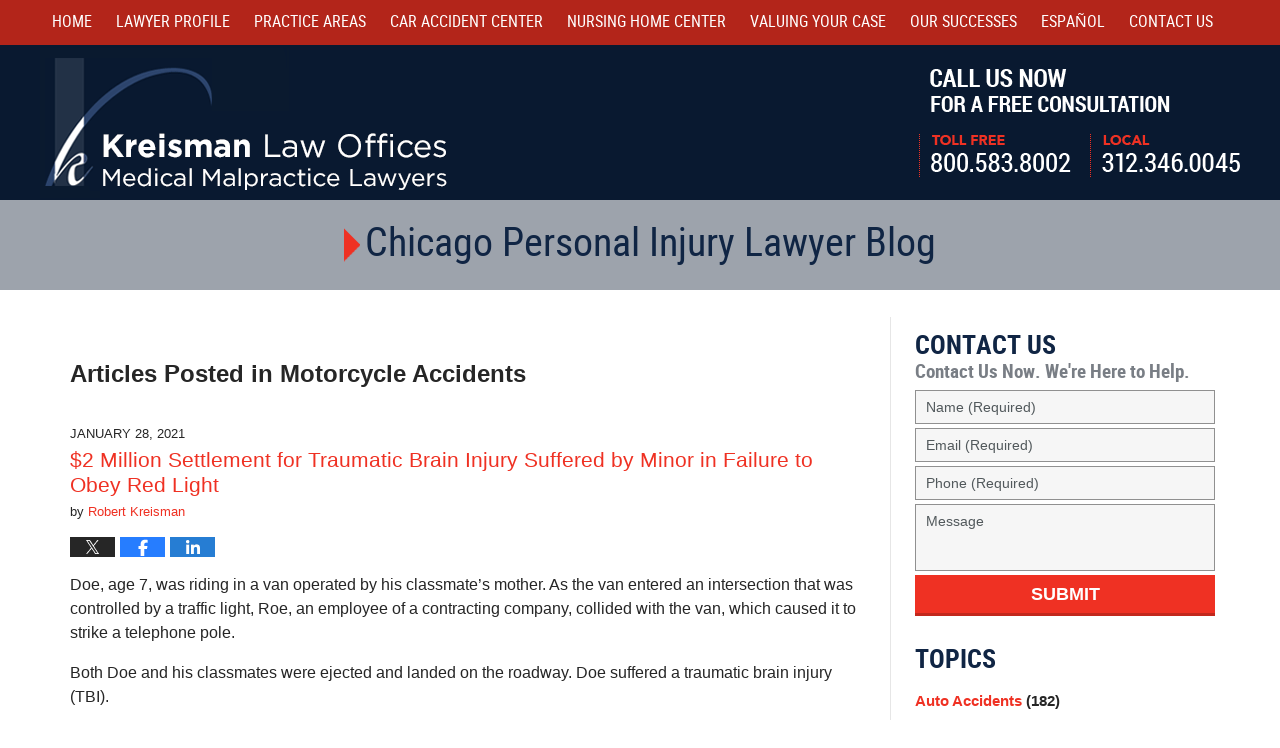

--- FILE ---
content_type: text/html; charset=UTF-8
request_url: https://www.chicago-personal-injury-lawyer-blawg.com/category/motorcycle-accidents/
body_size: 19678
content:
<!DOCTYPE html>
<html class="no-js displaymode-full" itemscope itemtype="http://schema.org/Blog" lang="en-US">
	<head prefix="og: http://ogp.me/ns#" >
		<meta http-equiv="Content-Type" content="text/html; charset=utf-8" />
		<title>Motorcycle Accidents Category Archives &#8212; Chicago Personal Injury Lawyer Blawg Published by Chicago, Illinois Accident Attorney — Robert Kreisman</title>
		<meta name="viewport" content="width=device-width, initial-scale=1.0" />

		<link rel="stylesheet" type="text/css" media="all" href="/jresources/v/20210120042708/css/main.css" />


		<script type="text/javascript">
			document.documentElement.className = document.documentElement.className.replace(/\bno-js\b/,"js");
		</script>

		<meta name="referrer" content="origin" />
		<meta name="referrer" content="unsafe-url" />

		<meta name='robots' content='index, follow, max-image-preview:large, max-snippet:-1, max-video-preview:-1' />
	<style>img:is([sizes="auto" i], [sizes^="auto," i]) { contain-intrinsic-size: 3000px 1500px }</style>
	
	<!-- This site is optimized with the Yoast SEO plugin v25.7 - https://yoast.com/wordpress/plugins/seo/ -->
	<meta name="description" content="Chicago Personal Injury Lawyer Blawg &#8212; Motorcycle Accidents Category &#8212; Chicago Personal Injury Lawyer Blawg" />
	<link rel="canonical" href="https://www.chicago-personal-injury-lawyer-blawg.com/category/motorcycle-accidents/" />
	<link rel="next" href="https://www.chicago-personal-injury-lawyer-blawg.com/category/motorcycle-accidents/page/2/" />
	<!-- / Yoast SEO plugin. -->


<link rel='dns-prefetch' href='//stats.wp.com' />
<link rel='dns-prefetch' href='//v0.wordpress.com' />
<link rel="alternate" type="application/rss+xml" title="Chicago Personal Injury Lawyer Blawg &raquo; Feed" href="https://www.chicago-personal-injury-lawyer-blawg.com/feed/" />
<link rel="alternate" type="application/rss+xml" title="Chicago Personal Injury Lawyer Blawg &raquo; Comments Feed" href="https://www.chicago-personal-injury-lawyer-blawg.com/comments/feed/" />
<link rel="alternate" type="application/rss+xml" title="Chicago Personal Injury Lawyer Blawg &raquo; Motorcycle Accidents Category Feed" href="https://www.chicago-personal-injury-lawyer-blawg.com/category/motorcycle-accidents/feed/" />
<script type="text/javascript">
/* <![CDATA[ */
window._wpemojiSettings = {"baseUrl":"https:\/\/s.w.org\/images\/core\/emoji\/16.0.1\/72x72\/","ext":".png","svgUrl":"https:\/\/s.w.org\/images\/core\/emoji\/16.0.1\/svg\/","svgExt":".svg","source":{"concatemoji":"https:\/\/www.chicago-personal-injury-lawyer-blawg.com\/wp-includes\/js\/wp-emoji-release.min.js?ver=7f08c3448240c80842b50f945023b5cf"}};
/*! This file is auto-generated */
!function(s,n){var o,i,e;function c(e){try{var t={supportTests:e,timestamp:(new Date).valueOf()};sessionStorage.setItem(o,JSON.stringify(t))}catch(e){}}function p(e,t,n){e.clearRect(0,0,e.canvas.width,e.canvas.height),e.fillText(t,0,0);var t=new Uint32Array(e.getImageData(0,0,e.canvas.width,e.canvas.height).data),a=(e.clearRect(0,0,e.canvas.width,e.canvas.height),e.fillText(n,0,0),new Uint32Array(e.getImageData(0,0,e.canvas.width,e.canvas.height).data));return t.every(function(e,t){return e===a[t]})}function u(e,t){e.clearRect(0,0,e.canvas.width,e.canvas.height),e.fillText(t,0,0);for(var n=e.getImageData(16,16,1,1),a=0;a<n.data.length;a++)if(0!==n.data[a])return!1;return!0}function f(e,t,n,a){switch(t){case"flag":return n(e,"\ud83c\udff3\ufe0f\u200d\u26a7\ufe0f","\ud83c\udff3\ufe0f\u200b\u26a7\ufe0f")?!1:!n(e,"\ud83c\udde8\ud83c\uddf6","\ud83c\udde8\u200b\ud83c\uddf6")&&!n(e,"\ud83c\udff4\udb40\udc67\udb40\udc62\udb40\udc65\udb40\udc6e\udb40\udc67\udb40\udc7f","\ud83c\udff4\u200b\udb40\udc67\u200b\udb40\udc62\u200b\udb40\udc65\u200b\udb40\udc6e\u200b\udb40\udc67\u200b\udb40\udc7f");case"emoji":return!a(e,"\ud83e\udedf")}return!1}function g(e,t,n,a){var r="undefined"!=typeof WorkerGlobalScope&&self instanceof WorkerGlobalScope?new OffscreenCanvas(300,150):s.createElement("canvas"),o=r.getContext("2d",{willReadFrequently:!0}),i=(o.textBaseline="top",o.font="600 32px Arial",{});return e.forEach(function(e){i[e]=t(o,e,n,a)}),i}function t(e){var t=s.createElement("script");t.src=e,t.defer=!0,s.head.appendChild(t)}"undefined"!=typeof Promise&&(o="wpEmojiSettingsSupports",i=["flag","emoji"],n.supports={everything:!0,everythingExceptFlag:!0},e=new Promise(function(e){s.addEventListener("DOMContentLoaded",e,{once:!0})}),new Promise(function(t){var n=function(){try{var e=JSON.parse(sessionStorage.getItem(o));if("object"==typeof e&&"number"==typeof e.timestamp&&(new Date).valueOf()<e.timestamp+604800&&"object"==typeof e.supportTests)return e.supportTests}catch(e){}return null}();if(!n){if("undefined"!=typeof Worker&&"undefined"!=typeof OffscreenCanvas&&"undefined"!=typeof URL&&URL.createObjectURL&&"undefined"!=typeof Blob)try{var e="postMessage("+g.toString()+"("+[JSON.stringify(i),f.toString(),p.toString(),u.toString()].join(",")+"));",a=new Blob([e],{type:"text/javascript"}),r=new Worker(URL.createObjectURL(a),{name:"wpTestEmojiSupports"});return void(r.onmessage=function(e){c(n=e.data),r.terminate(),t(n)})}catch(e){}c(n=g(i,f,p,u))}t(n)}).then(function(e){for(var t in e)n.supports[t]=e[t],n.supports.everything=n.supports.everything&&n.supports[t],"flag"!==t&&(n.supports.everythingExceptFlag=n.supports.everythingExceptFlag&&n.supports[t]);n.supports.everythingExceptFlag=n.supports.everythingExceptFlag&&!n.supports.flag,n.DOMReady=!1,n.readyCallback=function(){n.DOMReady=!0}}).then(function(){return e}).then(function(){var e;n.supports.everything||(n.readyCallback(),(e=n.source||{}).concatemoji?t(e.concatemoji):e.wpemoji&&e.twemoji&&(t(e.twemoji),t(e.wpemoji)))}))}((window,document),window._wpemojiSettings);
/* ]]> */
</script>
<style id='wp-emoji-styles-inline-css' type='text/css'>

	img.wp-smiley, img.emoji {
		display: inline !important;
		border: none !important;
		box-shadow: none !important;
		height: 1em !important;
		width: 1em !important;
		margin: 0 0.07em !important;
		vertical-align: -0.1em !important;
		background: none !important;
		padding: 0 !important;
	}
</style>
<link rel='stylesheet' id='wp-block-library-css' href='https://www.chicago-personal-injury-lawyer-blawg.com/wp-includes/css/dist/block-library/style.min.css?ver=7f08c3448240c80842b50f945023b5cf' type='text/css' media='all' />
<style id='classic-theme-styles-inline-css' type='text/css'>
/*! This file is auto-generated */
.wp-block-button__link{color:#fff;background-color:#32373c;border-radius:9999px;box-shadow:none;text-decoration:none;padding:calc(.667em + 2px) calc(1.333em + 2px);font-size:1.125em}.wp-block-file__button{background:#32373c;color:#fff;text-decoration:none}
</style>
<style id='global-styles-inline-css' type='text/css'>
:root{--wp--preset--aspect-ratio--square: 1;--wp--preset--aspect-ratio--4-3: 4/3;--wp--preset--aspect-ratio--3-4: 3/4;--wp--preset--aspect-ratio--3-2: 3/2;--wp--preset--aspect-ratio--2-3: 2/3;--wp--preset--aspect-ratio--16-9: 16/9;--wp--preset--aspect-ratio--9-16: 9/16;--wp--preset--color--black: #000000;--wp--preset--color--cyan-bluish-gray: #abb8c3;--wp--preset--color--white: #ffffff;--wp--preset--color--pale-pink: #f78da7;--wp--preset--color--vivid-red: #cf2e2e;--wp--preset--color--luminous-vivid-orange: #ff6900;--wp--preset--color--luminous-vivid-amber: #fcb900;--wp--preset--color--light-green-cyan: #7bdcb5;--wp--preset--color--vivid-green-cyan: #00d084;--wp--preset--color--pale-cyan-blue: #8ed1fc;--wp--preset--color--vivid-cyan-blue: #0693e3;--wp--preset--color--vivid-purple: #9b51e0;--wp--preset--gradient--vivid-cyan-blue-to-vivid-purple: linear-gradient(135deg,rgba(6,147,227,1) 0%,rgb(155,81,224) 100%);--wp--preset--gradient--light-green-cyan-to-vivid-green-cyan: linear-gradient(135deg,rgb(122,220,180) 0%,rgb(0,208,130) 100%);--wp--preset--gradient--luminous-vivid-amber-to-luminous-vivid-orange: linear-gradient(135deg,rgba(252,185,0,1) 0%,rgba(255,105,0,1) 100%);--wp--preset--gradient--luminous-vivid-orange-to-vivid-red: linear-gradient(135deg,rgba(255,105,0,1) 0%,rgb(207,46,46) 100%);--wp--preset--gradient--very-light-gray-to-cyan-bluish-gray: linear-gradient(135deg,rgb(238,238,238) 0%,rgb(169,184,195) 100%);--wp--preset--gradient--cool-to-warm-spectrum: linear-gradient(135deg,rgb(74,234,220) 0%,rgb(151,120,209) 20%,rgb(207,42,186) 40%,rgb(238,44,130) 60%,rgb(251,105,98) 80%,rgb(254,248,76) 100%);--wp--preset--gradient--blush-light-purple: linear-gradient(135deg,rgb(255,206,236) 0%,rgb(152,150,240) 100%);--wp--preset--gradient--blush-bordeaux: linear-gradient(135deg,rgb(254,205,165) 0%,rgb(254,45,45) 50%,rgb(107,0,62) 100%);--wp--preset--gradient--luminous-dusk: linear-gradient(135deg,rgb(255,203,112) 0%,rgb(199,81,192) 50%,rgb(65,88,208) 100%);--wp--preset--gradient--pale-ocean: linear-gradient(135deg,rgb(255,245,203) 0%,rgb(182,227,212) 50%,rgb(51,167,181) 100%);--wp--preset--gradient--electric-grass: linear-gradient(135deg,rgb(202,248,128) 0%,rgb(113,206,126) 100%);--wp--preset--gradient--midnight: linear-gradient(135deg,rgb(2,3,129) 0%,rgb(40,116,252) 100%);--wp--preset--font-size--small: 13px;--wp--preset--font-size--medium: 20px;--wp--preset--font-size--large: 36px;--wp--preset--font-size--x-large: 42px;--wp--preset--spacing--20: 0.44rem;--wp--preset--spacing--30: 0.67rem;--wp--preset--spacing--40: 1rem;--wp--preset--spacing--50: 1.5rem;--wp--preset--spacing--60: 2.25rem;--wp--preset--spacing--70: 3.38rem;--wp--preset--spacing--80: 5.06rem;--wp--preset--shadow--natural: 6px 6px 9px rgba(0, 0, 0, 0.2);--wp--preset--shadow--deep: 12px 12px 50px rgba(0, 0, 0, 0.4);--wp--preset--shadow--sharp: 6px 6px 0px rgba(0, 0, 0, 0.2);--wp--preset--shadow--outlined: 6px 6px 0px -3px rgba(255, 255, 255, 1), 6px 6px rgba(0, 0, 0, 1);--wp--preset--shadow--crisp: 6px 6px 0px rgba(0, 0, 0, 1);}:where(.is-layout-flex){gap: 0.5em;}:where(.is-layout-grid){gap: 0.5em;}body .is-layout-flex{display: flex;}.is-layout-flex{flex-wrap: wrap;align-items: center;}.is-layout-flex > :is(*, div){margin: 0;}body .is-layout-grid{display: grid;}.is-layout-grid > :is(*, div){margin: 0;}:where(.wp-block-columns.is-layout-flex){gap: 2em;}:where(.wp-block-columns.is-layout-grid){gap: 2em;}:where(.wp-block-post-template.is-layout-flex){gap: 1.25em;}:where(.wp-block-post-template.is-layout-grid){gap: 1.25em;}.has-black-color{color: var(--wp--preset--color--black) !important;}.has-cyan-bluish-gray-color{color: var(--wp--preset--color--cyan-bluish-gray) !important;}.has-white-color{color: var(--wp--preset--color--white) !important;}.has-pale-pink-color{color: var(--wp--preset--color--pale-pink) !important;}.has-vivid-red-color{color: var(--wp--preset--color--vivid-red) !important;}.has-luminous-vivid-orange-color{color: var(--wp--preset--color--luminous-vivid-orange) !important;}.has-luminous-vivid-amber-color{color: var(--wp--preset--color--luminous-vivid-amber) !important;}.has-light-green-cyan-color{color: var(--wp--preset--color--light-green-cyan) !important;}.has-vivid-green-cyan-color{color: var(--wp--preset--color--vivid-green-cyan) !important;}.has-pale-cyan-blue-color{color: var(--wp--preset--color--pale-cyan-blue) !important;}.has-vivid-cyan-blue-color{color: var(--wp--preset--color--vivid-cyan-blue) !important;}.has-vivid-purple-color{color: var(--wp--preset--color--vivid-purple) !important;}.has-black-background-color{background-color: var(--wp--preset--color--black) !important;}.has-cyan-bluish-gray-background-color{background-color: var(--wp--preset--color--cyan-bluish-gray) !important;}.has-white-background-color{background-color: var(--wp--preset--color--white) !important;}.has-pale-pink-background-color{background-color: var(--wp--preset--color--pale-pink) !important;}.has-vivid-red-background-color{background-color: var(--wp--preset--color--vivid-red) !important;}.has-luminous-vivid-orange-background-color{background-color: var(--wp--preset--color--luminous-vivid-orange) !important;}.has-luminous-vivid-amber-background-color{background-color: var(--wp--preset--color--luminous-vivid-amber) !important;}.has-light-green-cyan-background-color{background-color: var(--wp--preset--color--light-green-cyan) !important;}.has-vivid-green-cyan-background-color{background-color: var(--wp--preset--color--vivid-green-cyan) !important;}.has-pale-cyan-blue-background-color{background-color: var(--wp--preset--color--pale-cyan-blue) !important;}.has-vivid-cyan-blue-background-color{background-color: var(--wp--preset--color--vivid-cyan-blue) !important;}.has-vivid-purple-background-color{background-color: var(--wp--preset--color--vivid-purple) !important;}.has-black-border-color{border-color: var(--wp--preset--color--black) !important;}.has-cyan-bluish-gray-border-color{border-color: var(--wp--preset--color--cyan-bluish-gray) !important;}.has-white-border-color{border-color: var(--wp--preset--color--white) !important;}.has-pale-pink-border-color{border-color: var(--wp--preset--color--pale-pink) !important;}.has-vivid-red-border-color{border-color: var(--wp--preset--color--vivid-red) !important;}.has-luminous-vivid-orange-border-color{border-color: var(--wp--preset--color--luminous-vivid-orange) !important;}.has-luminous-vivid-amber-border-color{border-color: var(--wp--preset--color--luminous-vivid-amber) !important;}.has-light-green-cyan-border-color{border-color: var(--wp--preset--color--light-green-cyan) !important;}.has-vivid-green-cyan-border-color{border-color: var(--wp--preset--color--vivid-green-cyan) !important;}.has-pale-cyan-blue-border-color{border-color: var(--wp--preset--color--pale-cyan-blue) !important;}.has-vivid-cyan-blue-border-color{border-color: var(--wp--preset--color--vivid-cyan-blue) !important;}.has-vivid-purple-border-color{border-color: var(--wp--preset--color--vivid-purple) !important;}.has-vivid-cyan-blue-to-vivid-purple-gradient-background{background: var(--wp--preset--gradient--vivid-cyan-blue-to-vivid-purple) !important;}.has-light-green-cyan-to-vivid-green-cyan-gradient-background{background: var(--wp--preset--gradient--light-green-cyan-to-vivid-green-cyan) !important;}.has-luminous-vivid-amber-to-luminous-vivid-orange-gradient-background{background: var(--wp--preset--gradient--luminous-vivid-amber-to-luminous-vivid-orange) !important;}.has-luminous-vivid-orange-to-vivid-red-gradient-background{background: var(--wp--preset--gradient--luminous-vivid-orange-to-vivid-red) !important;}.has-very-light-gray-to-cyan-bluish-gray-gradient-background{background: var(--wp--preset--gradient--very-light-gray-to-cyan-bluish-gray) !important;}.has-cool-to-warm-spectrum-gradient-background{background: var(--wp--preset--gradient--cool-to-warm-spectrum) !important;}.has-blush-light-purple-gradient-background{background: var(--wp--preset--gradient--blush-light-purple) !important;}.has-blush-bordeaux-gradient-background{background: var(--wp--preset--gradient--blush-bordeaux) !important;}.has-luminous-dusk-gradient-background{background: var(--wp--preset--gradient--luminous-dusk) !important;}.has-pale-ocean-gradient-background{background: var(--wp--preset--gradient--pale-ocean) !important;}.has-electric-grass-gradient-background{background: var(--wp--preset--gradient--electric-grass) !important;}.has-midnight-gradient-background{background: var(--wp--preset--gradient--midnight) !important;}.has-small-font-size{font-size: var(--wp--preset--font-size--small) !important;}.has-medium-font-size{font-size: var(--wp--preset--font-size--medium) !important;}.has-large-font-size{font-size: var(--wp--preset--font-size--large) !important;}.has-x-large-font-size{font-size: var(--wp--preset--font-size--x-large) !important;}
:where(.wp-block-post-template.is-layout-flex){gap: 1.25em;}:where(.wp-block-post-template.is-layout-grid){gap: 1.25em;}
:where(.wp-block-columns.is-layout-flex){gap: 2em;}:where(.wp-block-columns.is-layout-grid){gap: 2em;}
:root :where(.wp-block-pullquote){font-size: 1.5em;line-height: 1.6;}
</style>
<script type="text/javascript" src="https://www.chicago-personal-injury-lawyer-blawg.com/wp-includes/js/jquery/jquery.min.js?ver=3.7.1" id="jquery-core-js"></script>
<script type="text/javascript" src="https://www.chicago-personal-injury-lawyer-blawg.com/wp-includes/js/jquery/jquery-migrate.min.js?ver=3.4.1" id="jquery-migrate-js"></script>
<link rel="https://api.w.org/" href="https://www.chicago-personal-injury-lawyer-blawg.com/wp-json/" /><link rel="alternate" title="JSON" type="application/json" href="https://www.chicago-personal-injury-lawyer-blawg.com/wp-json/wp/v2/categories/33" /><link rel="EditURI" type="application/rsd+xml" title="RSD" href="https://www.chicago-personal-injury-lawyer-blawg.com/xmlrpc.php?rsd" />

	<style>img#wpstats{display:none}</style>
		<link rel="amphtml" href="https://www.chicago-personal-injury-lawyer-blawg.com/amp/category/motorcycle-accidents/" />
		<!-- Willow Authorship Tags -->
<link href="https://www.robertkreisman.com/" rel="publisher" />

<!-- End Willow Authorship Tags -->		<!-- Willow Opengraph and Twitter Cards -->
<meta property="og:url" content="https://www.chicago-personal-injury-lawyer-blawg.com/category/motorcycle-accidents/" />
<meta property="og:title" content="Motorcycle Accidents" />
<meta property="og:description" content="Posts categorized with &quot;Motorcycle Accidents&quot;" />
<meta property="og:type" content="blog" />
<meta property="og:image" content="https://www.chicago-personal-injury-lawyer-blawg.com/files/2019/02/social-image-logo-og.png" />
<meta property="og:image:width" content="1200" />
<meta property="og:image:height" content="1200" />
<meta property="og:image:url" content="https://www.chicago-personal-injury-lawyer-blawg.com/files/2019/02/social-image-logo-og.png" />
<meta property="og:image:secure_url" content="https://www.chicago-personal-injury-lawyer-blawg.com/files/2019/02/social-image-logo-og.png" />
<meta property="og:site_name" content="Chicago Personal Injury Lawyer Blawg" />
<meta name="twitter:card" content="summary" />
<meta name="twitter:url" content="https://www.chicago-personal-injury-lawyer-blawg.com/category/motorcycle-accidents/" />
<meta name="twitter:title" content="Motorcycle Accidents" />
<meta name="twitter:description" content="Posts categorized with &quot;Motorcycle Accidents&quot;" />
<meta name="twitter:image" content="https://www.chicago-personal-injury-lawyer-blawg.com/files/2019/02/social-image-logo-og.png" />

<!-- End Willow Opengraph and Twitter Cards -->

				<link rel="shortcut icon" type="image/x-icon" href="/jresources/v/20210120042708/icons/favicon.ico"  />
<!-- Google Analytics Metadata -->
<script> window.jmetadata = window.jmetadata || { site: { id: '222', installation: 'lawblogger', name: 'chicago-personal-injury-lawyer-blawg-com',  willow: '1', domain: 'chicago-personal-injury-lawyer-blawg.com', key: 'Li0tLSAuLi0gLi4uIC0gLi4gLi1jaGljYWdvLXBlcnNvbmFsLWluanVyeS1sYXd5ZXItYmxhd2cuY29t' }, analytics: { ga4: [ { measurementId: 'G-C8QRSNMPP2' } ] } } </script>
<!-- End of Google Analytics Metadata -->

<!-- Google Tag Manager -->
<script>(function(w,d,s,l,i){w[l]=w[l]||[];w[l].push({'gtm.start': new Date().getTime(),event:'gtm.js'});var f=d.getElementsByTagName(s)[0], j=d.createElement(s),dl=l!='dataLayer'?'&l='+l:'';j.async=true;j.src= 'https://www.googletagmanager.com/gtm.js?id='+i+dl;f.parentNode.insertBefore(j,f); })(window,document,'script','dataLayer','GTM-PHFNLNH');</script>
<!-- End Google Tag Manager -->


	<script async defer src="https://justatic.com/e/widgets/js/justia.js"></script>

	</head>
	<body class="willow willow-responsive archive category category-motorcycle-accidents category-33 wp-theme-Willow-Responsive">
	<div class="tnv2-sticky" id="top-numbers-v2"> <ul> <li>Free Consultation: <strong>800.583.8002</strong> <a href="tel:800.583.8002" rel="nofollow" class="tnv2-button" data-gtm-location="Sticky Header" data-gtm-value="800.583.8002" data-gtm-action="Contact" data-gtm-category="Phones" data-gtm-device="Mobile" data-gtm-event="phone_contact" data-gtm-label="Call" data-gtm-target="Button" data-gtm-type="click">Tap Here To Call Us</a> </li> </ul> </div>

<div id="fb-root"></div>

		<div class="container">
			<div class="cwrap">

			<!-- HEADER -->
			<header id="header" role="banner">
							<div id="head" class="header-tag-group">

					<div id="logo">
						<a href="https://www.robertkreisman.com/">							<img src="/jresources/v/20210120042708/images/logo.png" id="mainlogo" alt="Kreisman Law Offices" />
							Kreisman Law Offices Professional Corporation</a>
					</div>
										<div id="tagline"><a  href="https://www.robertkreisman.com/contact-us.html" class="tagline-link tagline-text">Call Us Now For a Free Consultation | Toll Free: 800.583.8002 | Local: 312.346.0045</a></div>
									</div><!--/#head-->
				<nav id="main-nav" role="navigation">
					<span class="visuallyhidden">Navigation</span>
					<div id="topnav" class="topnav nav-custom"><ul id="tnav-toplevel" class="menu"><li id="menu-item-798" class="priority_1 menu-item menu-item-type-custom menu-item-object-custom menu-item-798"><a href="https://www.robertkreisman.com/">Home</a></li>
<li id="menu-item-2937" class="priority_3 menu-item menu-item-type-custom menu-item-object-custom menu-item-has-children menu-item-2937"><a href="https://www.robertkreisman.com/robert-d-kreisman.html">Lawyer Profile</a>
<ul class="sub-menu">
	<li id="menu-item-2938" class="menu-item menu-item-type-custom menu-item-object-custom menu-item-2938"><a href="https://www.robertkreisman.com/articles.html">Articles</a></li>
	<li id="menu-item-2939" class="menu-item menu-item-type-custom menu-item-object-custom menu-item-2939"><a href="https://www.robertkreisman.com/blogs.html">Blogs</a></li>
	<li id="menu-item-2940" class="menu-item menu-item-type-custom menu-item-object-custom menu-item-2940"><a href="https://www.robertkreisman.com/media.html">Media</a></li>
</ul>
</li>
<li id="menu-item-2941" class="priority_2 menu-item menu-item-type-custom menu-item-object-custom menu-item-has-children menu-item-2941"><a href="https://www.robertkreisman.com/practice-areas.html">Practice Areas</a>
<ul class="sub-menu">
	<li id="menu-item-2942" class="menu-item menu-item-type-custom menu-item-object-custom menu-item-2942"><a href="https://www.robertkreisman.com/auto-accidents.html">Car Accidents</a></li>
	<li id="menu-item-2943" class="menu-item menu-item-type-custom menu-item-object-custom menu-item-2943"><a href="https://www.robertkreisman.com/truck-accidents.html">Truck Accidents</a></li>
	<li id="menu-item-2944" class="menu-item menu-item-type-custom menu-item-object-custom menu-item-2944"><a href="https://www.robertkreisman.com/medical-malpractice.html">Medical Malpractice</a></li>
	<li id="menu-item-2945" class="menu-item menu-item-type-custom menu-item-object-custom menu-item-2945"><a href="https://www.robertkreisman.com/personal-injury.html">Personal Injury</a></li>
	<li id="menu-item-2946" class="menu-item menu-item-type-custom menu-item-object-custom menu-item-2946"><a href="https://www.robertkreisman.com/product-liability.html">Product Liability</a></li>
	<li id="menu-item-2947" class="menu-item menu-item-type-custom menu-item-object-custom menu-item-2947"><a href="https://www.robertkreisman.com/workers-compensation.html">Workers&#8217; Compensation</a></li>
	<li id="menu-item-2948" class="menu-item menu-item-type-custom menu-item-object-custom menu-item-2948"><a href="https://www.robertkreisman.com/wrongful-death.html">Wrongful Death</a></li>
	<li id="menu-item-2949" class="menu-item menu-item-type-custom menu-item-object-custom menu-item-2949"><a href="https://www.robertkreisman.com/nursing-home-abuse-elder-abuse.html">Nursing Home Abuse/Elder Abuse</a></li>
	<li id="menu-item-2950" class="menu-item menu-item-type-custom menu-item-object-custom menu-item-2950"><a href="https://www.robertkreisman.com/commercial-litigation.html">Commercial Litigation</a></li>
	<li id="menu-item-2951" class="menu-item menu-item-type-custom menu-item-object-custom menu-item-2951"><a href="https://www.robertkreisman.com/resources.html">Localities Served</a></li>
</ul>
</li>
<li id="menu-item-2952" class="priority_7 menu-item menu-item-type-custom menu-item-object-custom menu-item-2952"><a href="https://www.robertkreisman.com/auto-accidents.html">Car Accident Center</a></li>
<li id="menu-item-2953" class="priority_8 menu-item menu-item-type-custom menu-item-object-custom menu-item-has-children menu-item-2953"><a href="https://www.robertkreisman.com/nursing-home-abuse-elder-abuse.html">Nursing Home Center</a>
<ul class="sub-menu">
	<li id="menu-item-2954" class="menu-item menu-item-type-custom menu-item-object-custom menu-item-2954"><a href="https://www.robertkreisman.com/nursing-home-abuse-elder-abuse.html">Nursing Home Abuse/Elder Abuse</a></li>
	<li id="menu-item-2955" class="menu-item menu-item-type-custom menu-item-object-custom menu-item-2955"><a href="https://www.robertkreisman.com/nursing-home-bed-sores.html">Nursing Home Bed Sores</a></li>
	<li id="menu-item-2956" class="menu-item menu-item-type-custom menu-item-object-custom menu-item-2956"><a href="https://www.robertkreisman.com/nursing-home-abuse-physical-neglect.html">Nursing Home Abuse &#8211; Physical Neglect</a></li>
	<li id="menu-item-2957" class="menu-item menu-item-type-custom menu-item-object-custom menu-item-2957"><a href="https://www.robertkreisman.com/reporting-nursing-home-abuse.html">Reporting Nursing Home Abuse</a></li>
	<li id="menu-item-2958" class="menu-item menu-item-type-custom menu-item-object-custom menu-item-2958"><a href="https://www.robertkreisman.com/nursing-home-injury-law.html">Nursing Home Injury Law</a></li>
	<li id="menu-item-2959" class="menu-item menu-item-type-custom menu-item-object-custom menu-item-2959"><a href="https://www.robertkreisman.com/nursing-home-abuse-checklist-tips.html">Nursing Home Abuse Checklist Tips</a></li>
	<li id="menu-item-2960" class="menu-item menu-item-type-custom menu-item-object-custom menu-item-2960"><a href="https://www.robertkreisman.com/fall-incidents-resulting-in-injury.html">Fall Incidents Resulting in Injury</a></li>
	<li id="menu-item-2961" class="menu-item menu-item-type-custom menu-item-object-custom menu-item-2961"><a href="https://www.robertkreisman.com/wrongful-death_1.html">Wrongful Death</a></li>
	<li id="menu-item-2962" class="menu-item menu-item-type-custom menu-item-object-custom menu-item-2962"><a href="https://www.robertkreisman.com/nursing-homes.html">Illinois Nursing Homes</a></li>
</ul>
</li>
<li id="menu-item-2963" class="priority_5 menu-item menu-item-type-custom menu-item-object-custom menu-item-2963"><a href="https://www.robertkreisman.com/valuing-your-injury-case.html">Valuing Your Case</a></li>
<li id="menu-item-2964" class="priority_4 menu-item menu-item-type-custom menu-item-object-custom menu-item-2964"><a href="https://www.robertkreisman.com/our-successes.html">Our Successes</a></li>
<li id="menu-item-2965" class="priority_6 menu-item menu-item-type-custom menu-item-object-custom menu-item-2965"><a href="https://www.robertkreisman.com/espanol.html">Español</a></li>
<li id="menu-item-2966" class="priority_1 menu-item menu-item-type-custom menu-item-object-custom menu-item-2966"><a href="https://www.robertkreisman.com/contact-us.html">Contact <ins>Us</ins></a></li>
</ul></div>				</nav>
							</header>

			            

            <!-- MAIN -->
            <div id="main">
	            <div class="custom_html_content_top"><div class="imgwrap"> <div id="img2"> <div class="blogname-wrapper"> <a href="https://www.chicago-personal-injury-lawyer-blawg.com/" class="main-blogname"> <!-- Homepage --> <strong class="inner-blogname">Chicago Personal Injury Lawyer Blog</strong> </a> </div> </div> </div></div>                <div class="mwrap">
                	
                	
	                <section class="content">
	                		                	<div class="bodytext">
		                			<section class="archive_page_heading category_page_heading">
			<header>
				<h1 class="archive-title">
					<span class="category-heading-label">Articles Posted in</span> <span class="category_name">Motorcycle Accidents</span>				</h1>

							</header>
		</section>
		

<article id="post-4295" class="entry post-4295 post type-post status-publish format-standard hentry category-intersection-crash category-motorcycle-accidents category-traumatic-brain-injury" itemprop="blogPost" itemtype="http://schema.org/BlogPosting" itemscope>
	<link itemprop="mainEntityOfPage" href="https://www.chicago-personal-injury-lawyer-blawg.com/2-million-settlement-for-traumatic-brain-injury-suffered-by-minor-in-failure-to-obey-red-light/" />
	<div class="inner-wrapper">
		<header>

			
			
						<div id="default-featured-image-4295-post-id-4295" itemprop="image" itemtype="http://schema.org/ImageObject" itemscope>
	<link itemprop="url" href="https://www.chicago-personal-injury-lawyer-blawg.com/files/2019/02/social-image-logo-og.png" />
	<meta itemprop="width" content="1200" />
	<meta itemprop="height" content="1200" />
	<meta itemprop="representativeOfPage" content="http://schema.org/False" />
</div>
			<div class="published-date"><span class="published-date-label"></span> <time datetime="2021-01-28T10:00:55-06:00" class="post-date published" itemprop="datePublished" pubdate>January 28, 2021</time></div>
			
			
            <h2 class="entry-title" itemprop="name">                <a href="https://www.chicago-personal-injury-lawyer-blawg.com/2-million-settlement-for-traumatic-brain-injury-suffered-by-minor-in-failure-to-obey-red-light/" itemprop="url" title="Permalink to $2 Million Settlement for Traumatic Brain Injury Suffered by Minor in Failure to Obey Red Light" rel="bookmark">$2 Million Settlement for Traumatic Brain Injury Suffered by Minor in Failure to Obey Red Light</a>
            </h2>
                <meta itemprop="headline" content="$2 Million Settlement for Traumatic Brain Injury Suffered by Minor in Failure to Obey Red Light" />
			
			
			<div class="author vcard">by <span itemprop="author" itemtype="http://schema.org/Person" itemscope><a href="https://www.robertkreisman.com/robert-d-kreisman.html" class="url fn author-robertkreisman1 author-795 post-author-link" rel="author" target="_self" itemprop="url"><span itemprop="name">Robert Kreisman</span></a><meta itemprop="sameAs" content="https://twitter.com/Kreisman1" /><meta itemprop="sameAs" content="https://www.facebook.com/bobkreisman" /><meta itemprop="sameAs" content="https://www.linkedin.com/in/robert" /><meta itemprop="sameAs" content="http://lawyers.justia.com/lawyer/robert-d-kreisman-351969" /></span></div>
			
			<div class="sharelinks sharelinks-4295 sharelinks-horizontal" id="sharelinks-4295">
	<a href="https://twitter.com/intent/tweet?url=https%3A%2F%2Fwp.me%2Fp4HGp6-17h&amp;text=%242+Million+Settlement+for+Traumatic+Brain+Injury+Suffered+by+Minor+in+Failure+to+Obey+Red+Light&amp;related=Kreisman1%3APost+Author" target="_blank"  onclick="javascript:window.open(this.href, '', 'menubar=no,toolbar=no,resizable=yes,scrollbars=yes,height=600,width=600');return false;"><img src="https://www.chicago-personal-injury-lawyer-blawg.com/wp-content/themes/Willow-Responsive/images/share/twitter.gif" alt="Tweet this Post" /></a>
	<a href="https://www.facebook.com/sharer/sharer.php?u=https%3A%2F%2Fwww.chicago-personal-injury-lawyer-blawg.com%2F2-million-settlement-for-traumatic-brain-injury-suffered-by-minor-in-failure-to-obey-red-light%2F" target="_blank"  onclick="javascript:window.open(this.href, '', 'menubar=no,toolbar=no,resizable=yes,scrollbars=yes,height=600,width=600');return false;"><img src="https://www.chicago-personal-injury-lawyer-blawg.com/wp-content/themes/Willow-Responsive/images/share/fb.gif" alt="Share on Facebook" /></a>
	<a href="http://www.linkedin.com/shareArticle?mini=true&amp;url=https%3A%2F%2Fwww.chicago-personal-injury-lawyer-blawg.com%2F2-million-settlement-for-traumatic-brain-injury-suffered-by-minor-in-failure-to-obey-red-light%2F&amp;title=%242+Million+Settlement+for+Traumatic+Brain+Injury+Suffered+by+Minor+in+Failure+to+Obey+Red+Light&amp;source=Chicago+Personal+Injury+Lawyer+Blawg" target="_blank"  onclick="javascript:window.open(this.href, '', 'menubar=no,toolbar=no,resizable=yes,scrollbars=yes,height=600,width=600');return false;"><img src="https://www.chicago-personal-injury-lawyer-blawg.com/wp-content/themes/Willow-Responsive/images/share/linkedin.gif" alt="Share on LinkedIn" /></a>
</div>					</header>
		<div class="content" itemprop="articleBody">
									<div class="entry-content">
								<p>Doe, age 7, was riding in a van operated by his classmate’s mother. As the van entered an intersection that was controlled by a traffic light, Roe, an employee of a contracting company, collided with the van, which caused it to strike a telephone pole.</p>
<p>Both Doe and his classmates were ejected and landed on the roadway. Doe suffered a traumatic brain injury (TBI).</p>
<p>Doe’s family sued the contracting company and his classmate’s mother alleging liability for the crash. The Doe family claimed that Roe’s choosing not to stop at a red light caused the crash.</p>
<p> <a href="https://www.chicago-personal-injury-lawyer-blawg.com/2-million-settlement-for-traumatic-brain-injury-suffered-by-minor-in-failure-to-obey-red-light/#more-4295" class="more-link">Continue reading</a></p>
							</div>
					</div>
		<footer>
							<div class="author vcard">by <span itemprop="author" itemtype="http://schema.org/Person" itemscope><a href="https://www.robertkreisman.com/robert-d-kreisman.html" class="url fn author-robertkreisman1 author-795 post-author-link" rel="author" target="_self" itemprop="url"><span itemprop="name">Robert Kreisman</span></a><meta itemprop="sameAs" content="https://twitter.com/Kreisman1" /><meta itemprop="sameAs" content="https://www.facebook.com/bobkreisman" /><meta itemprop="sameAs" content="https://www.linkedin.com/in/robert" /><meta itemprop="sameAs" content="http://lawyers.justia.com/lawyer/robert-d-kreisman-351969" /></span></div>						<div itemprop="publisher" itemtype="http://schema.org/Organization" itemscope>
				<meta itemprop="name" content="Kreisman Law Offices" />
				
<div itemprop="logo" itemtype="http://schema.org/ImageObject" itemscope>
	<link itemprop="url" href="https://www.chicago-personal-injury-lawyer-blawg.com/files/2016/08/KreismanLogo.png" />
	<meta itemprop="height" content="60" />
	<meta itemprop="width" content="107" />
	<meta itemprop="representativeOfPage" content="http://schema.org/True" />
</div>
			</div>

			<div class="category-list"><span class="category-list-label">Posted in:</span> <span class="category-list-items"><a href="https://www.chicago-personal-injury-lawyer-blawg.com/category/intersection-crash/" title="View all posts in Intersection Crash" class="category-intersection-crash term-60 post-category-link">Intersection Crash</a>, <a href="https://www.chicago-personal-injury-lawyer-blawg.com/category/motorcycle-accidents/" title="View all posts in Motorcycle Accidents" class="category-motorcycle-accidents term-33 post-category-link">Motorcycle Accidents</a> and <a href="https://www.chicago-personal-injury-lawyer-blawg.com/category/traumatic-brain-injury/" title="View all posts in Traumatic Brain Injury" class="category-traumatic-brain-injury term-73 post-category-link">Traumatic Brain Injury</a></span></div>			
			<div class="published-date"><span class="published-date-label"></span> <time datetime="2021-01-28T10:00:55-06:00" class="post-date published" itemprop="datePublished" pubdate>January 28, 2021</time></div>			<div class="visuallyhidden">Updated:
				<time datetime="2021-01-26T08:56:14-06:00" class="updated" itemprop="dateModified">January 26, 2021 8:56 am</time>
			</div>

			
			
			
			
		</footer>

	</div>
</article>


<article id="post-4176" class="entry post-4176 post type-post status-publish format-standard hentry category-intersection-crash category-motorcycle-accidents category-negligent-entrustment" itemprop="blogPost" itemtype="http://schema.org/BlogPosting" itemscope>
	<link itemprop="mainEntityOfPage" href="https://www.chicago-personal-injury-lawyer-blawg.com/8-9-jury-verdict-in-catastrophic-injuries-to-motorcyclist-hit-in-t-bone-collision/" />
	<div class="inner-wrapper">
		<header>

			
			
						<div id="default-featured-image-4176-post-id-4176" itemprop="image" itemtype="http://schema.org/ImageObject" itemscope>
	<link itemprop="url" href="https://www.chicago-personal-injury-lawyer-blawg.com/files/2019/02/social-image-logo-og.png" />
	<meta itemprop="width" content="1200" />
	<meta itemprop="height" content="1200" />
	<meta itemprop="representativeOfPage" content="http://schema.org/False" />
</div>
			<div class="published-date"><span class="published-date-label"></span> <time datetime="2020-03-23T10:00:25-05:00" class="post-date published" itemprop="datePublished" pubdate>March 23, 2020</time></div>
			
			
            <h2 class="entry-title" itemprop="name">                <a href="https://www.chicago-personal-injury-lawyer-blawg.com/8-9-jury-verdict-in-catastrophic-injuries-to-motorcyclist-hit-in-t-bone-collision/" itemprop="url" title="Permalink to $8.9 Jury Verdict in Catastrophic Injuries to Motorcyclist Hit in T-Bone Collision" rel="bookmark">$8.9 Jury Verdict in Catastrophic Injuries to Motorcyclist Hit in T-Bone Collision</a>
            </h2>
                <meta itemprop="headline" content="$8.9 Jury Verdict in Catastrophic Injuries to Motorcyclist Hit in T-Bone Collision" />
			
			
			<div class="author vcard">by <span itemprop="author" itemtype="http://schema.org/Person" itemscope><a href="https://www.robertkreisman.com/robert-d-kreisman.html" class="url fn author-robertkreisman1 author-795 post-author-link" rel="author" target="_self" itemprop="url"><span itemprop="name">Robert Kreisman</span></a><meta itemprop="sameAs" content="https://twitter.com/Kreisman1" /><meta itemprop="sameAs" content="https://www.facebook.com/bobkreisman" /><meta itemprop="sameAs" content="https://www.linkedin.com/in/robert" /><meta itemprop="sameAs" content="http://lawyers.justia.com/lawyer/robert-d-kreisman-351969" /></span></div>
			
			<div class="sharelinks sharelinks-4176 sharelinks-horizontal" id="sharelinks-4176">
	<a href="https://twitter.com/intent/tweet?url=https%3A%2F%2Fwp.me%2Fp4HGp6-15m&amp;text=%248.9+Jury+Verdict+in+Catastrophic+Injuries+to+Motorcyclist+Hit+in+T-Bone+Collision&amp;related=Kreisman1%3APost+Author" target="_blank"  onclick="javascript:window.open(this.href, '', 'menubar=no,toolbar=no,resizable=yes,scrollbars=yes,height=600,width=600');return false;"><img src="https://www.chicago-personal-injury-lawyer-blawg.com/wp-content/themes/Willow-Responsive/images/share/twitter.gif" alt="Tweet this Post" /></a>
	<a href="https://www.facebook.com/sharer/sharer.php?u=https%3A%2F%2Fwww.chicago-personal-injury-lawyer-blawg.com%2F8-9-jury-verdict-in-catastrophic-injuries-to-motorcyclist-hit-in-t-bone-collision%2F" target="_blank"  onclick="javascript:window.open(this.href, '', 'menubar=no,toolbar=no,resizable=yes,scrollbars=yes,height=600,width=600');return false;"><img src="https://www.chicago-personal-injury-lawyer-blawg.com/wp-content/themes/Willow-Responsive/images/share/fb.gif" alt="Share on Facebook" /></a>
	<a href="http://www.linkedin.com/shareArticle?mini=true&amp;url=https%3A%2F%2Fwww.chicago-personal-injury-lawyer-blawg.com%2F8-9-jury-verdict-in-catastrophic-injuries-to-motorcyclist-hit-in-t-bone-collision%2F&amp;title=%248.9+Jury+Verdict+in+Catastrophic+Injuries+to+Motorcyclist+Hit+in+T-Bone+Collision&amp;source=Chicago+Personal+Injury+Lawyer+Blawg" target="_blank"  onclick="javascript:window.open(this.href, '', 'menubar=no,toolbar=no,resizable=yes,scrollbars=yes,height=600,width=600');return false;"><img src="https://www.chicago-personal-injury-lawyer-blawg.com/wp-content/themes/Willow-Responsive/images/share/linkedin.gif" alt="Share on LinkedIn" /></a>
</div>					</header>
		<div class="content" itemprop="articleBody">
									<div class="entry-content">
								<p>John Pesci, 60, was driving his motorcycle through an intersection when he was struck by a vehicle driven by Jacklynn Barke. She had run a red light. It was a T-bone collision. He suffered a fractured right leg, as well as a fractured skull, jaw, and nose. He underwent 13 surgeries before he was able to walk again and required a wheelchair for two years after this incident.</p>
<p>Pesci sued Patrick Mahoney, who owned the vehicle that Barke was driving. Pesci alleged that Mahoney negligently allowed Barke to use his vehicle while she was under the influence of drugs. Pesci also claimed that Mahoney was vicariously liable for Barke running the red light, maintaining proper control of her vehicle, and choosing not to yield the right-of-way. Pesci did not claim lost income or medical expenses.</p>
<p>The jury signed a verdict for $8.9 million.</p>
<p> <a href="https://www.chicago-personal-injury-lawyer-blawg.com/8-9-jury-verdict-in-catastrophic-injuries-to-motorcyclist-hit-in-t-bone-collision/#more-4176" class="more-link">Continue reading</a></p>
							</div>
					</div>
		<footer>
							<div class="author vcard">by <span itemprop="author" itemtype="http://schema.org/Person" itemscope><a href="https://www.robertkreisman.com/robert-d-kreisman.html" class="url fn author-robertkreisman1 author-795 post-author-link" rel="author" target="_self" itemprop="url"><span itemprop="name">Robert Kreisman</span></a><meta itemprop="sameAs" content="https://twitter.com/Kreisman1" /><meta itemprop="sameAs" content="https://www.facebook.com/bobkreisman" /><meta itemprop="sameAs" content="https://www.linkedin.com/in/robert" /><meta itemprop="sameAs" content="http://lawyers.justia.com/lawyer/robert-d-kreisman-351969" /></span></div>						<div itemprop="publisher" itemtype="http://schema.org/Organization" itemscope>
				<meta itemprop="name" content="Kreisman Law Offices" />
				
<div itemprop="logo" itemtype="http://schema.org/ImageObject" itemscope>
	<link itemprop="url" href="https://www.chicago-personal-injury-lawyer-blawg.com/files/2016/08/KreismanLogo.png" />
	<meta itemprop="height" content="60" />
	<meta itemprop="width" content="107" />
	<meta itemprop="representativeOfPage" content="http://schema.org/True" />
</div>
			</div>

			<div class="category-list"><span class="category-list-label">Posted in:</span> <span class="category-list-items"><a href="https://www.chicago-personal-injury-lawyer-blawg.com/category/intersection-crash/" title="View all posts in Intersection Crash" class="category-intersection-crash term-60 post-category-link">Intersection Crash</a>, <a href="https://www.chicago-personal-injury-lawyer-blawg.com/category/motorcycle-accidents/" title="View all posts in Motorcycle Accidents" class="category-motorcycle-accidents term-33 post-category-link">Motorcycle Accidents</a> and <a href="https://www.chicago-personal-injury-lawyer-blawg.com/category/negligent-entrustment/" title="View all posts in Negligent Entrustment" class="category-negligent-entrustment term-106 post-category-link">Negligent Entrustment</a></span></div>			
			<div class="published-date"><span class="published-date-label"></span> <time datetime="2020-03-23T10:00:25-05:00" class="post-date published" itemprop="datePublished" pubdate>March 23, 2020</time></div>			<div class="visuallyhidden">Updated:
				<time datetime="2020-03-23T08:28:38-05:00" class="updated" itemprop="dateModified">March 23, 2020 8:28 am</time>
			</div>

			
			
			
			
		</footer>

	</div>
</article>


<article id="post-3746" class="entry post-3746 post type-post status-publish format-standard hentry category-damages category-motorcycle-accidents category-spinal-cord-injury" itemprop="blogPost" itemtype="http://schema.org/BlogPosting" itemscope>
	<link itemprop="mainEntityOfPage" href="https://www.chicago-personal-injury-lawyer-blawg.com/4-4-million-jury-verdict-for-injuries-to-motor-scooter-rider-struck-by-vehicle/" />
	<div class="inner-wrapper">
		<header>

			
			
						<div id="default-featured-image-3746-post-id-3746" itemprop="image" itemtype="http://schema.org/ImageObject" itemscope>
	<link itemprop="url" href="https://www.chicago-personal-injury-lawyer-blawg.com/files/2019/02/social-image-logo-og.png" />
	<meta itemprop="width" content="1200" />
	<meta itemprop="height" content="1200" />
	<meta itemprop="representativeOfPage" content="http://schema.org/False" />
</div>
			<div class="published-date"><span class="published-date-label"></span> <time datetime="2019-10-07T10:00:25-05:00" class="post-date published" itemprop="datePublished" pubdate>October 7, 2019</time></div>
			
			
            <h2 class="entry-title" itemprop="name">                <a href="https://www.chicago-personal-injury-lawyer-blawg.com/4-4-million-jury-verdict-for-injuries-to-motor-scooter-rider-struck-by-vehicle/" itemprop="url" title="Permalink to $4.4 Million Jury Verdict for Injuries to Motor Scooter Rider Struck by Vehicle" rel="bookmark">$4.4 Million Jury Verdict for Injuries to Motor Scooter Rider Struck by Vehicle</a>
            </h2>
                <meta itemprop="headline" content="$4.4 Million Jury Verdict for Injuries to Motor Scooter Rider Struck by Vehicle" />
			
			
			<div class="author vcard">by <span itemprop="author" itemtype="http://schema.org/Person" itemscope><a href="https://www.robertkreisman.com/robert-d-kreisman.html" class="url fn author-robertkreisman1 author-795 post-author-link" rel="author" target="_self" itemprop="url"><span itemprop="name">Robert Kreisman</span></a><meta itemprop="sameAs" content="https://twitter.com/Kreisman1" /><meta itemprop="sameAs" content="https://www.facebook.com/bobkreisman" /><meta itemprop="sameAs" content="https://www.linkedin.com/in/robert" /><meta itemprop="sameAs" content="http://lawyers.justia.com/lawyer/robert-d-kreisman-351969" /></span></div>
			
			<div class="sharelinks sharelinks-3746 sharelinks-horizontal" id="sharelinks-3746">
	<a href="https://twitter.com/intent/tweet?url=https%3A%2F%2Fwp.me%2Fp4HGp6-Yq&amp;text=%244.4+Million+Jury+Verdict+for+Injuries+to+Motor+Scooter+Rider+Struck+by+Vehicle&amp;related=Kreisman1%3APost+Author" target="_blank"  onclick="javascript:window.open(this.href, '', 'menubar=no,toolbar=no,resizable=yes,scrollbars=yes,height=600,width=600');return false;"><img src="https://www.chicago-personal-injury-lawyer-blawg.com/wp-content/themes/Willow-Responsive/images/share/twitter.gif" alt="Tweet this Post" /></a>
	<a href="https://www.facebook.com/sharer/sharer.php?u=https%3A%2F%2Fwww.chicago-personal-injury-lawyer-blawg.com%2F4-4-million-jury-verdict-for-injuries-to-motor-scooter-rider-struck-by-vehicle%2F" target="_blank"  onclick="javascript:window.open(this.href, '', 'menubar=no,toolbar=no,resizable=yes,scrollbars=yes,height=600,width=600');return false;"><img src="https://www.chicago-personal-injury-lawyer-blawg.com/wp-content/themes/Willow-Responsive/images/share/fb.gif" alt="Share on Facebook" /></a>
	<a href="http://www.linkedin.com/shareArticle?mini=true&amp;url=https%3A%2F%2Fwww.chicago-personal-injury-lawyer-blawg.com%2F4-4-million-jury-verdict-for-injuries-to-motor-scooter-rider-struck-by-vehicle%2F&amp;title=%244.4+Million+Jury+Verdict+for+Injuries+to+Motor+Scooter+Rider+Struck+by+Vehicle&amp;source=Chicago+Personal+Injury+Lawyer+Blawg" target="_blank"  onclick="javascript:window.open(this.href, '', 'menubar=no,toolbar=no,resizable=yes,scrollbars=yes,height=600,width=600');return false;"><img src="https://www.chicago-personal-injury-lawyer-blawg.com/wp-content/themes/Willow-Responsive/images/share/linkedin.gif" alt="Share on LinkedIn" /></a>
</div>					</header>
		<div class="content" itemprop="articleBody">
									<div class="entry-content">
								<p>Catherine White was operating her motor scooter on a street when Zareh Koocherian’s vehicle turned left directly in front of her. White lost control of her scooter, fell, and suffered lower back injuries that required placement of a <a href="https://mayfieldclinic.com/pe-stim.htm">spinal cord stimulator</a>.</p>
<p>Although the stimulator has provided relief from her back pain, she is still unable to work as much as she had before the incident. Her medical bills were approximately $326,000.</p>
<p>White sued Koocherian alleging that he negligently made the left turn in front of her causing the collision. The lawsuit did not claim past lost income. The jury’s verdict in favor of White was more than $4.4 million finding White comparatively negligent at 20%.</p>
<div class="read_more_link"><a href="https://www.chicago-personal-injury-lawyer-blawg.com/4-4-million-jury-verdict-for-injuries-to-motor-scooter-rider-struck-by-vehicle/"  title="Continue Reading $4.4 Million Jury Verdict for Injuries to Motor Scooter Rider Struck by Vehicle" class="more-link">Continue reading</a></div>
							</div>
					</div>
		<footer>
							<div class="author vcard">by <span itemprop="author" itemtype="http://schema.org/Person" itemscope><a href="https://www.robertkreisman.com/robert-d-kreisman.html" class="url fn author-robertkreisman1 author-795 post-author-link" rel="author" target="_self" itemprop="url"><span itemprop="name">Robert Kreisman</span></a><meta itemprop="sameAs" content="https://twitter.com/Kreisman1" /><meta itemprop="sameAs" content="https://www.facebook.com/bobkreisman" /><meta itemprop="sameAs" content="https://www.linkedin.com/in/robert" /><meta itemprop="sameAs" content="http://lawyers.justia.com/lawyer/robert-d-kreisman-351969" /></span></div>						<div itemprop="publisher" itemtype="http://schema.org/Organization" itemscope>
				<meta itemprop="name" content="Kreisman Law Offices" />
				
<div itemprop="logo" itemtype="http://schema.org/ImageObject" itemscope>
	<link itemprop="url" href="https://www.chicago-personal-injury-lawyer-blawg.com/files/2016/08/KreismanLogo.png" />
	<meta itemprop="height" content="60" />
	<meta itemprop="width" content="107" />
	<meta itemprop="representativeOfPage" content="http://schema.org/True" />
</div>
			</div>

			<div class="category-list"><span class="category-list-label">Posted in:</span> <span class="category-list-items"><a href="https://www.chicago-personal-injury-lawyer-blawg.com/category/damages/" title="View all posts in Damages" class="category-damages term-91 post-category-link">Damages</a>, <a href="https://www.chicago-personal-injury-lawyer-blawg.com/category/motorcycle-accidents/" title="View all posts in Motorcycle Accidents" class="category-motorcycle-accidents term-33 post-category-link">Motorcycle Accidents</a> and <a href="https://www.chicago-personal-injury-lawyer-blawg.com/category/spinal-cord-injury/" title="View all posts in Spinal Cord Injury" class="category-spinal-cord-injury term-49 post-category-link">Spinal Cord Injury</a></span></div>			
			<div class="published-date"><span class="published-date-label"></span> <time datetime="2019-10-07T10:00:25-05:00" class="post-date published" itemprop="datePublished" pubdate>October 7, 2019</time></div>			<div class="visuallyhidden">Updated:
				<time datetime="2019-10-02T05:14:36-05:00" class="updated" itemprop="dateModified">October 2, 2019 5:14 am</time>
			</div>

			
			
			
			
		</footer>

	</div>
</article>


<article id="post-3754" class="entry post-3754 post type-post status-publish format-standard hentry category-intersection-crash category-motorcycle-accidents category-trucking-accidents" itemprop="blogPost" itemtype="http://schema.org/BlogPosting" itemscope>
	<link itemprop="mainEntityOfPage" href="https://www.chicago-personal-injury-lawyer-blawg.com/27-million-jury-verdict-for-wrongful-death-of-motorcycle-rider-struck-by-tractor-trailer/" />
	<div class="inner-wrapper">
		<header>

			
			
						<div id="default-featured-image-3754-post-id-3754" itemprop="image" itemtype="http://schema.org/ImageObject" itemscope>
	<link itemprop="url" href="https://www.chicago-personal-injury-lawyer-blawg.com/files/2019/02/social-image-logo-og.png" />
	<meta itemprop="width" content="1200" />
	<meta itemprop="height" content="1200" />
	<meta itemprop="representativeOfPage" content="http://schema.org/False" />
</div>
			<div class="published-date"><span class="published-date-label"></span> <time datetime="2019-10-04T10:00:57-05:00" class="post-date published" itemprop="datePublished" pubdate>October 4, 2019</time></div>
			
			
            <h2 class="entry-title" itemprop="name">                <a href="https://www.chicago-personal-injury-lawyer-blawg.com/27-million-jury-verdict-for-wrongful-death-of-motorcycle-rider-struck-by-tractor-trailer/" itemprop="url" title="Permalink to $27 Million Jury Verdict for Wrongful Death of Motorcycle Rider Struck by Tractor-Trailer" rel="bookmark">$27 Million Jury Verdict for Wrongful Death of Motorcycle Rider Struck by Tractor-Trailer</a>
            </h2>
                <meta itemprop="headline" content="$27 Million Jury Verdict for Wrongful Death of Motorcycle Rider Struck by Tractor-Trailer" />
			
			
			<div class="author vcard">by <span itemprop="author" itemtype="http://schema.org/Person" itemscope><a href="https://www.robertkreisman.com/robert-d-kreisman.html" class="url fn author-robertkreisman1 author-795 post-author-link" rel="author" target="_self" itemprop="url"><span itemprop="name">Robert Kreisman</span></a><meta itemprop="sameAs" content="https://twitter.com/Kreisman1" /><meta itemprop="sameAs" content="https://www.facebook.com/bobkreisman" /><meta itemprop="sameAs" content="https://www.linkedin.com/in/robert" /><meta itemprop="sameAs" content="http://lawyers.justia.com/lawyer/robert-d-kreisman-351969" /></span></div>
			
			<div class="sharelinks sharelinks-3754 sharelinks-horizontal" id="sharelinks-3754">
	<a href="https://twitter.com/intent/tweet?url=https%3A%2F%2Fwp.me%2Fp4HGp6-Yy&amp;text=%2427+Million+Jury+Verdict+for+Wrongful+Death+of+Motorcycle+Rider+Struck+by+Tractor-Trailer&amp;related=Kreisman1%3APost+Author" target="_blank"  onclick="javascript:window.open(this.href, '', 'menubar=no,toolbar=no,resizable=yes,scrollbars=yes,height=600,width=600');return false;"><img src="https://www.chicago-personal-injury-lawyer-blawg.com/wp-content/themes/Willow-Responsive/images/share/twitter.gif" alt="Tweet this Post" /></a>
	<a href="https://www.facebook.com/sharer/sharer.php?u=https%3A%2F%2Fwww.chicago-personal-injury-lawyer-blawg.com%2F27-million-jury-verdict-for-wrongful-death-of-motorcycle-rider-struck-by-tractor-trailer%2F" target="_blank"  onclick="javascript:window.open(this.href, '', 'menubar=no,toolbar=no,resizable=yes,scrollbars=yes,height=600,width=600');return false;"><img src="https://www.chicago-personal-injury-lawyer-blawg.com/wp-content/themes/Willow-Responsive/images/share/fb.gif" alt="Share on Facebook" /></a>
	<a href="http://www.linkedin.com/shareArticle?mini=true&amp;url=https%3A%2F%2Fwww.chicago-personal-injury-lawyer-blawg.com%2F27-million-jury-verdict-for-wrongful-death-of-motorcycle-rider-struck-by-tractor-trailer%2F&amp;title=%2427+Million+Jury+Verdict+for+Wrongful+Death+of+Motorcycle+Rider+Struck+by+Tractor-Trailer&amp;source=Chicago+Personal+Injury+Lawyer+Blawg" target="_blank"  onclick="javascript:window.open(this.href, '', 'menubar=no,toolbar=no,resizable=yes,scrollbars=yes,height=600,width=600');return false;"><img src="https://www.chicago-personal-injury-lawyer-blawg.com/wp-content/themes/Willow-Responsive/images/share/linkedin.gif" alt="Share on LinkedIn" /></a>
</div>					</header>
		<div class="content" itemprop="articleBody">
									<div class="entry-content">
								<p>Cindy Tran Huynh was just 22 years old when her death occurred. She was driving her motorcycle through an intersection on a green light when George Hooks, who was operating a tractor-trailer owned by <a href="https://www.mdvnf.com">MDV SpartanNash, LLC,</a> turned left across Huynh’s path.</p>
<p>Huynh suffered a fatal blunt force trauma. She had been a veteran and student and is survived by her parents.</p>
<p>Huynh’s mother, individually and on behalf of her estate, sued MDV SpartanNash, alleging that Hooks had chosen not to keep a proper lookout and to yield the right-of-way.</p>
<p> <a href="https://www.chicago-personal-injury-lawyer-blawg.com/27-million-jury-verdict-for-wrongful-death-of-motorcycle-rider-struck-by-tractor-trailer/#more-3754" class="more-link">Continue reading</a></p>
							</div>
					</div>
		<footer>
							<div class="author vcard">by <span itemprop="author" itemtype="http://schema.org/Person" itemscope><a href="https://www.robertkreisman.com/robert-d-kreisman.html" class="url fn author-robertkreisman1 author-795 post-author-link" rel="author" target="_self" itemprop="url"><span itemprop="name">Robert Kreisman</span></a><meta itemprop="sameAs" content="https://twitter.com/Kreisman1" /><meta itemprop="sameAs" content="https://www.facebook.com/bobkreisman" /><meta itemprop="sameAs" content="https://www.linkedin.com/in/robert" /><meta itemprop="sameAs" content="http://lawyers.justia.com/lawyer/robert-d-kreisman-351969" /></span></div>						<div itemprop="publisher" itemtype="http://schema.org/Organization" itemscope>
				<meta itemprop="name" content="Kreisman Law Offices" />
				
<div itemprop="logo" itemtype="http://schema.org/ImageObject" itemscope>
	<link itemprop="url" href="https://www.chicago-personal-injury-lawyer-blawg.com/files/2016/08/KreismanLogo.png" />
	<meta itemprop="height" content="60" />
	<meta itemprop="width" content="107" />
	<meta itemprop="representativeOfPage" content="http://schema.org/True" />
</div>
			</div>

			<div class="category-list"><span class="category-list-label">Posted in:</span> <span class="category-list-items"><a href="https://www.chicago-personal-injury-lawyer-blawg.com/category/intersection-crash/" title="View all posts in Intersection Crash" class="category-intersection-crash term-60 post-category-link">Intersection Crash</a>, <a href="https://www.chicago-personal-injury-lawyer-blawg.com/category/motorcycle-accidents/" title="View all posts in Motorcycle Accidents" class="category-motorcycle-accidents term-33 post-category-link">Motorcycle Accidents</a> and <a href="https://www.chicago-personal-injury-lawyer-blawg.com/category/trucking-accidents/" title="View all posts in Trucking Accidents" class="category-trucking-accidents term-34 post-category-link">Trucking Accidents</a></span></div>			
			<div class="published-date"><span class="published-date-label"></span> <time datetime="2019-10-04T10:00:57-05:00" class="post-date published" itemprop="datePublished" pubdate>October 4, 2019</time></div>			<div class="visuallyhidden">Updated:
				<time datetime="2019-10-02T05:05:56-05:00" class="updated" itemprop="dateModified">October 2, 2019 5:05 am</time>
			</div>

			
			
			
			
		</footer>

	</div>
</article>


<article id="post-3628" class="entry post-3628 post type-post status-publish format-standard hentry category-motorcycle-accidents category-traumatic-brain-injury category-trucking-accidents" itemprop="blogPost" itemtype="http://schema.org/BlogPosting" itemscope>
	<link itemprop="mainEntityOfPage" href="https://www.chicago-personal-injury-lawyer-blawg.com/13-6-million-settlement-in-distracted-motorcycle-struck-by-garbage-truck-case/" />
	<div class="inner-wrapper">
		<header>

			
			
						<div id="default-featured-image-3628-post-id-3628" itemprop="image" itemtype="http://schema.org/ImageObject" itemscope>
	<link itemprop="url" href="https://www.chicago-personal-injury-lawyer-blawg.com/files/2019/02/social-image-logo-og.png" />
	<meta itemprop="width" content="1200" />
	<meta itemprop="height" content="1200" />
	<meta itemprop="representativeOfPage" content="http://schema.org/False" />
</div>
			<div class="published-date"><span class="published-date-label"></span> <time datetime="2018-11-05T10:00:52-06:00" class="post-date published" itemprop="datePublished" pubdate>November 5, 2018</time></div>
			
			
            <h2 class="entry-title" itemprop="name">                <a href="https://www.chicago-personal-injury-lawyer-blawg.com/13-6-million-settlement-in-distracted-motorcycle-struck-by-garbage-truck-case/" itemprop="url" title="Permalink to $13.6 Million Settlement In Motorcycle Struck by Distracted Garbage Truck Driver" rel="bookmark">$13.6 Million Settlement In Motorcycle Struck by Distracted Garbage Truck Driver</a>
            </h2>
                <meta itemprop="headline" content="$13.6 Million Settlement In Motorcycle Struck by Distracted Garbage Truck Driver" />
			
			
			<div class="author vcard">by <span itemprop="author" itemtype="http://schema.org/Person" itemscope><a href="https://www.robertkreisman.com/robert-d-kreisman.html" class="url fn author-robertkreisman1 author-795 post-author-link" rel="author" target="_self" itemprop="url"><span itemprop="name">Robert Kreisman</span></a><meta itemprop="sameAs" content="https://twitter.com/Kreisman1" /><meta itemprop="sameAs" content="https://www.facebook.com/bobkreisman" /><meta itemprop="sameAs" content="https://www.linkedin.com/in/robert" /><meta itemprop="sameAs" content="http://lawyers.justia.com/lawyer/robert-d-kreisman-351969" /></span></div>
			
			<div class="sharelinks sharelinks-3628 sharelinks-horizontal" id="sharelinks-3628">
	<a href="https://twitter.com/intent/tweet?url=https%3A%2F%2Fwp.me%2Fp4HGp6-Ww&amp;text=%2413.6+Million+Settlement+In+Motorcycle+Struck+by+Distracted+Garbage+Truck+Driver&amp;related=Kreisman1%3APost+Author" target="_blank"  onclick="javascript:window.open(this.href, '', 'menubar=no,toolbar=no,resizable=yes,scrollbars=yes,height=600,width=600');return false;"><img src="https://www.chicago-personal-injury-lawyer-blawg.com/wp-content/themes/Willow-Responsive/images/share/twitter.gif" alt="Tweet this Post" /></a>
	<a href="https://www.facebook.com/sharer/sharer.php?u=https%3A%2F%2Fwww.chicago-personal-injury-lawyer-blawg.com%2F13-6-million-settlement-in-distracted-motorcycle-struck-by-garbage-truck-case%2F" target="_blank"  onclick="javascript:window.open(this.href, '', 'menubar=no,toolbar=no,resizable=yes,scrollbars=yes,height=600,width=600');return false;"><img src="https://www.chicago-personal-injury-lawyer-blawg.com/wp-content/themes/Willow-Responsive/images/share/fb.gif" alt="Share on Facebook" /></a>
	<a href="http://www.linkedin.com/shareArticle?mini=true&amp;url=https%3A%2F%2Fwww.chicago-personal-injury-lawyer-blawg.com%2F13-6-million-settlement-in-distracted-motorcycle-struck-by-garbage-truck-case%2F&amp;title=%2413.6+Million+Settlement+In+Motorcycle+Struck+by+Distracted+Garbage+Truck+Driver&amp;source=Chicago+Personal+Injury+Lawyer+Blawg" target="_blank"  onclick="javascript:window.open(this.href, '', 'menubar=no,toolbar=no,resizable=yes,scrollbars=yes,height=600,width=600');return false;"><img src="https://www.chicago-personal-injury-lawyer-blawg.com/wp-content/themes/Willow-Responsive/images/share/linkedin.gif" alt="Share on LinkedIn" /></a>
</div>					</header>
		<div class="content" itemprop="articleBody">
									<div class="entry-content">
								<p>Allison VanDerMaelen was riding on the back of a motorcycle that was approaching an intersection. A garbage truck driven by Robert Choinski for <a href="https://www.cwpm.net">CWPM, LLC</a> was traveling westbound while the motorcycle was eastbound.</p>
<p>Choinski&#8217;s garbage truck crossed the centerline and entered the eastbound lane crashing head on into the motorcycle.</p>
<p>VanDerMaelen suffered serious injuries including brain hemorrhaging, chest trauma, and multiple fractures. She underwent numerous surgeries and was hospitalized for almost three months. She then underwent six months of physical therapy, rehabilitation and additional leg surgeries. VanDerMaelen continues to suffer pain and restrictions in her daily living activities and uses a wheelchair or walker to move around.</p>
<p> <a href="https://www.chicago-personal-injury-lawyer-blawg.com/13-6-million-settlement-in-distracted-motorcycle-struck-by-garbage-truck-case/#more-3628" class="more-link">Continue reading</a></p>
							</div>
					</div>
		<footer>
							<div class="author vcard">by <span itemprop="author" itemtype="http://schema.org/Person" itemscope><a href="https://www.robertkreisman.com/robert-d-kreisman.html" class="url fn author-robertkreisman1 author-795 post-author-link" rel="author" target="_self" itemprop="url"><span itemprop="name">Robert Kreisman</span></a><meta itemprop="sameAs" content="https://twitter.com/Kreisman1" /><meta itemprop="sameAs" content="https://www.facebook.com/bobkreisman" /><meta itemprop="sameAs" content="https://www.linkedin.com/in/robert" /><meta itemprop="sameAs" content="http://lawyers.justia.com/lawyer/robert-d-kreisman-351969" /></span></div>						<div itemprop="publisher" itemtype="http://schema.org/Organization" itemscope>
				<meta itemprop="name" content="Kreisman Law Offices" />
				
<div itemprop="logo" itemtype="http://schema.org/ImageObject" itemscope>
	<link itemprop="url" href="https://www.chicago-personal-injury-lawyer-blawg.com/files/2016/08/KreismanLogo.png" />
	<meta itemprop="height" content="60" />
	<meta itemprop="width" content="107" />
	<meta itemprop="representativeOfPage" content="http://schema.org/True" />
</div>
			</div>

			<div class="category-list"><span class="category-list-label">Posted in:</span> <span class="category-list-items"><a href="https://www.chicago-personal-injury-lawyer-blawg.com/category/motorcycle-accidents/" title="View all posts in Motorcycle Accidents" class="category-motorcycle-accidents term-33 post-category-link">Motorcycle Accidents</a>, <a href="https://www.chicago-personal-injury-lawyer-blawg.com/category/traumatic-brain-injury/" title="View all posts in Traumatic Brain Injury" class="category-traumatic-brain-injury term-73 post-category-link">Traumatic Brain Injury</a> and <a href="https://www.chicago-personal-injury-lawyer-blawg.com/category/trucking-accidents/" title="View all posts in Trucking Accidents" class="category-trucking-accidents term-34 post-category-link">Trucking Accidents</a></span></div>			
			<div class="published-date"><span class="published-date-label"></span> <time datetime="2018-11-05T10:00:52-06:00" class="post-date published" itemprop="datePublished" pubdate>November 5, 2018</time></div>			<div class="visuallyhidden">Updated:
				<time datetime="2018-11-03T07:11:21-05:00" class="updated" itemprop="dateModified">November 3, 2018 7:11 am</time>
			</div>

			
			
			
			
		</footer>

	</div>
</article>


<article id="post-1423" class="entry post-1423 post type-post status-publish format-standard hentry category-motorcycle-accidents" itemprop="blogPost" itemtype="http://schema.org/BlogPosting" itemscope>
	<link itemprop="mainEntityOfPage" href="https://www.chicago-personal-injury-lawyer-blawg.com/motorcycle-firefighter_killed_after_being_cut_off_by_u-turning_vehicle/" />
	<div class="inner-wrapper">
		<header>

			
			
						<div id="default-featured-image-1423-post-id-1423" itemprop="image" itemtype="http://schema.org/ImageObject" itemscope>
	<link itemprop="url" href="https://www.chicago-personal-injury-lawyer-blawg.com/files/2019/02/social-image-logo-og.png" />
	<meta itemprop="width" content="1200" />
	<meta itemprop="height" content="1200" />
	<meta itemprop="representativeOfPage" content="http://schema.org/False" />
</div>
			<div class="published-date"><span class="published-date-label"></span> <time datetime="2012-09-14T10:00:00-05:00" class="post-date published" itemprop="datePublished" pubdate>September 14, 2012</time></div>
			
			
            <h2 class="entry-title" itemprop="name">                <a href="https://www.chicago-personal-injury-lawyer-blawg.com/motorcycle-firefighter_killed_after_being_cut_off_by_u-turning_vehicle/" itemprop="url" title="Permalink to Motorcycle-Firefighter Killed After Being Cut Off by U-Turning Vehicle; Estate of Schroeder v. Wright" rel="bookmark">Motorcycle-Firefighter Killed After Being Cut Off by U-Turning Vehicle; Estate of Schroeder v. Wright</a>
            </h2>
                <meta itemprop="headline" content="Motorcycle-Firefighter Killed After Being Cut Off by U-Turning Vehicle; Estate of Schroeder v. Wright" />
			
			
			<div class="author vcard">by <span itemprop="author" itemtype="http://schema.org/Person" itemscope><a href="https://www.robertkreisman.com/robert-d-kreisman.html" class="url fn author-robertkreisman1 author-795 post-author-link" rel="author" target="_self" itemprop="url"><span itemprop="name">Robert Kreisman</span></a><meta itemprop="sameAs" content="https://twitter.com/Kreisman1" /><meta itemprop="sameAs" content="https://www.facebook.com/bobkreisman" /><meta itemprop="sameAs" content="https://www.linkedin.com/in/robert" /><meta itemprop="sameAs" content="http://lawyers.justia.com/lawyer/robert-d-kreisman-351969" /></span></div>
			
			<div class="sharelinks sharelinks-1423 sharelinks-horizontal" id="sharelinks-1423">
	<a href="https://twitter.com/intent/tweet?url=https%3A%2F%2Fwp.me%2Fp4HGp6-mX&amp;text=Motorcycle-Firefighter+Killed+After+Being+Cut+Off+by+U-Turning+Vehicle%3B+Estate+of+Schroeder+v.+Wright&amp;related=Kreisman1%3APost+Author" target="_blank"  onclick="javascript:window.open(this.href, '', 'menubar=no,toolbar=no,resizable=yes,scrollbars=yes,height=600,width=600');return false;"><img src="https://www.chicago-personal-injury-lawyer-blawg.com/wp-content/themes/Willow-Responsive/images/share/twitter.gif" alt="Tweet this Post" /></a>
	<a href="https://www.facebook.com/sharer/sharer.php?u=https%3A%2F%2Fwww.chicago-personal-injury-lawyer-blawg.com%2Fmotorcycle-firefighter_killed_after_being_cut_off_by_u-turning_vehicle%2F" target="_blank"  onclick="javascript:window.open(this.href, '', 'menubar=no,toolbar=no,resizable=yes,scrollbars=yes,height=600,width=600');return false;"><img src="https://www.chicago-personal-injury-lawyer-blawg.com/wp-content/themes/Willow-Responsive/images/share/fb.gif" alt="Share on Facebook" /></a>
	<a href="http://www.linkedin.com/shareArticle?mini=true&amp;url=https%3A%2F%2Fwww.chicago-personal-injury-lawyer-blawg.com%2Fmotorcycle-firefighter_killed_after_being_cut_off_by_u-turning_vehicle%2F&amp;title=Motorcycle-Firefighter+Killed+After+Being+Cut+Off+by+U-Turning+Vehicle%3B+Estate+of+Schroeder+v.+Wright&amp;source=Chicago+Personal+Injury+Lawyer+Blawg" target="_blank"  onclick="javascript:window.open(this.href, '', 'menubar=no,toolbar=no,resizable=yes,scrollbars=yes,height=600,width=600');return false;"><img src="https://www.chicago-personal-injury-lawyer-blawg.com/wp-content/themes/Willow-Responsive/images/share/linkedin.gif" alt="Share on LinkedIn" /></a>
</div>					</header>
		<div class="content" itemprop="articleBody">
									<div class="entry-content">
								<p>Motorcyclists have a higher fatality rate than drivers of cars. This is due to many factors, but one is the fact that motorists frequently fail to notice motorcycles. In many accidents, the motorcyclist is not wearing a helmet. In some instances, motorcyclists are traveling at high rates of speed, and they collide with a car or truck. Such was the case in the death of D.S.</p>
<p>D.S. was operating a motorcycle eastbound on Aug. 31, 2008 on <a href="http://www.mapquest.com/#d4eb13f3eb14b92dd07c5433">Higgins Road in Schaumburg</a> when he entered the intersection at <a href="http://www.mapquest.com/#ca4e4884075315fe7b46e4fc">Mall Drive</a> with a green light. He was cut off by a car operated by the defendant, T.W. She was making a U-turn from westbound Higgins to head eastbound.</p>
<p>D.S. was killed in the crash. He was survived by his wife and three mnior children. D.S. was a firefighter and paramedic with the <a href="http://www.deerfieldbannockburnfire.org/">Deerfield-Bannockburn Fire Department.</a> At the time of the accident, he was driving a high-performance motorcycle on his way to a charity run.</p>
<p> <a href="https://www.chicago-personal-injury-lawyer-blawg.com/motorcycle-firefighter_killed_after_being_cut_off_by_u-turning_vehicle/#more-1423" class="more-link">Continue reading</a></p>
							</div>
					</div>
		<footer>
							<div class="author vcard">by <span itemprop="author" itemtype="http://schema.org/Person" itemscope><a href="https://www.robertkreisman.com/robert-d-kreisman.html" class="url fn author-robertkreisman1 author-795 post-author-link" rel="author" target="_self" itemprop="url"><span itemprop="name">Robert Kreisman</span></a><meta itemprop="sameAs" content="https://twitter.com/Kreisman1" /><meta itemprop="sameAs" content="https://www.facebook.com/bobkreisman" /><meta itemprop="sameAs" content="https://www.linkedin.com/in/robert" /><meta itemprop="sameAs" content="http://lawyers.justia.com/lawyer/robert-d-kreisman-351969" /></span></div>						<div itemprop="publisher" itemtype="http://schema.org/Organization" itemscope>
				<meta itemprop="name" content="Kreisman Law Offices" />
				
<div itemprop="logo" itemtype="http://schema.org/ImageObject" itemscope>
	<link itemprop="url" href="https://www.chicago-personal-injury-lawyer-blawg.com/files/2016/08/KreismanLogo.png" />
	<meta itemprop="height" content="60" />
	<meta itemprop="width" content="107" />
	<meta itemprop="representativeOfPage" content="http://schema.org/True" />
</div>
			</div>

			<div class="category-list"><span class="category-list-label">Posted in:</span> <span class="category-list-items"><a href="https://www.chicago-personal-injury-lawyer-blawg.com/category/motorcycle-accidents/" title="View all posts in Motorcycle Accidents" class="category-motorcycle-accidents term-33 post-category-link">Motorcycle Accidents</a></span></div>			
			<div class="published-date"><span class="published-date-label"></span> <time datetime="2012-09-14T10:00:00-05:00" class="post-date published" itemprop="datePublished" pubdate>September 14, 2012</time></div>			<div class="visuallyhidden">Updated:
				<time datetime="2016-09-26T15:31:13-05:00" class="updated" itemprop="dateModified">September 26, 2016 3:31 pm</time>
			</div>

			
			
			
			
		</footer>

	</div>
</article>


<article id="post-1414" class="entry post-1414 post type-post status-publish format-standard hentry category-insurance-claims category-motorcycle-accidents" itemprop="blogPost" itemtype="http://schema.org/BlogPosting" itemscope>
	<link itemprop="mainEntityOfPage" href="https://www.chicago-personal-injury-lawyer-blawg.com/allstate_saddled_with_1_million_excess_judgment_following_motorcycle_accident/" />
	<div class="inner-wrapper">
		<header>

			
			
						<div id="default-featured-image-1414-post-id-1414" itemprop="image" itemtype="http://schema.org/ImageObject" itemscope>
	<link itemprop="url" href="https://www.chicago-personal-injury-lawyer-blawg.com/files/2019/02/social-image-logo-og.png" />
	<meta itemprop="width" content="1200" />
	<meta itemprop="height" content="1200" />
	<meta itemprop="representativeOfPage" content="http://schema.org/False" />
</div>
			<div class="published-date"><span class="published-date-label"></span> <time datetime="2012-08-23T10:00:00-05:00" class="post-date published" itemprop="datePublished" pubdate>August 23, 2012</time></div>
			
			
            <h2 class="entry-title" itemprop="name">                <a href="https://www.chicago-personal-injury-lawyer-blawg.com/allstate_saddled_with_1_million_excess_judgment_following_motorcycle_accident/" itemprop="url" title="Permalink to Allstate Saddled with 1 Million &#8220;excess judgment&#8221; Following Motorcycle Accident" rel="bookmark">Allstate Saddled with 1 Million &#8220;excess judgment&#8221; Following Motorcycle Accident</a>
            </h2>
                <meta itemprop="headline" content="Allstate Saddled with 1 Million &#8220;excess judgment&#8221; Following Motorcycle Accident" />
			
			
			<div class="author vcard">by <span itemprop="author" itemtype="http://schema.org/Person" itemscope><a href="https://www.robertkreisman.com/robert-d-kreisman.html" class="url fn author-robertkreisman1 author-795 post-author-link" rel="author" target="_self" itemprop="url"><span itemprop="name">Robert Kreisman</span></a><meta itemprop="sameAs" content="https://twitter.com/Kreisman1" /><meta itemprop="sameAs" content="https://www.facebook.com/bobkreisman" /><meta itemprop="sameAs" content="https://www.linkedin.com/in/robert" /><meta itemprop="sameAs" content="http://lawyers.justia.com/lawyer/robert-d-kreisman-351969" /></span></div>
			
			<div class="sharelinks sharelinks-1414 sharelinks-horizontal" id="sharelinks-1414">
	<a href="https://twitter.com/intent/tweet?url=https%3A%2F%2Fwp.me%2Fp4HGp6-mO&amp;text=Allstate+Saddled+with+1+Million+%22excess+judgment%22+Following+Motorcycle+Accident&amp;related=Kreisman1%3APost+Author" target="_blank"  onclick="javascript:window.open(this.href, '', 'menubar=no,toolbar=no,resizable=yes,scrollbars=yes,height=600,width=600');return false;"><img src="https://www.chicago-personal-injury-lawyer-blawg.com/wp-content/themes/Willow-Responsive/images/share/twitter.gif" alt="Tweet this Post" /></a>
	<a href="https://www.facebook.com/sharer/sharer.php?u=https%3A%2F%2Fwww.chicago-personal-injury-lawyer-blawg.com%2Fallstate_saddled_with_1_million_excess_judgment_following_motorcycle_accident%2F" target="_blank"  onclick="javascript:window.open(this.href, '', 'menubar=no,toolbar=no,resizable=yes,scrollbars=yes,height=600,width=600');return false;"><img src="https://www.chicago-personal-injury-lawyer-blawg.com/wp-content/themes/Willow-Responsive/images/share/fb.gif" alt="Share on Facebook" /></a>
	<a href="http://www.linkedin.com/shareArticle?mini=true&amp;url=https%3A%2F%2Fwww.chicago-personal-injury-lawyer-blawg.com%2Fallstate_saddled_with_1_million_excess_judgment_following_motorcycle_accident%2F&amp;title=Allstate+Saddled+with+1+Million+%22excess+judgment%22+Following+Motorcycle+Accident&amp;source=Chicago+Personal+Injury+Lawyer+Blawg" target="_blank"  onclick="javascript:window.open(this.href, '', 'menubar=no,toolbar=no,resizable=yes,scrollbars=yes,height=600,width=600');return false;"><img src="https://www.chicago-personal-injury-lawyer-blawg.com/wp-content/themes/Willow-Responsive/images/share/linkedin.gif" alt="Share on LinkedIn" /></a>
</div>					</header>
		<div class="content" itemprop="articleBody">
									<div class="entry-content">
								<p>The Illinois Appellate Court has ruled in favor of a motorcycle rider who lost a leg in an accident and sought a $1 million judgment against Allstate Insurance Co. This decision might have gone differently for Allstate, but the insurer made several very serious errors in its handling of the case.</p>
<p>This case was reported in the <a href="http://"><em>Chicago Daily Law Bulletin</em></a>.</p>
<p>The accident occurred on June 30, 2006, when the driver, E.H., allegedly drove a truck through a stop sign and smashed into the side of a motorcycle driven by S.K., whose leg later had to be amputated. The truck was owned by a third party, L.S.</p>
<p> <a href="https://www.chicago-personal-injury-lawyer-blawg.com/allstate_saddled_with_1_million_excess_judgment_following_motorcycle_accident/#more-1414" class="more-link">Continue reading</a></p>
							</div>
					</div>
		<footer>
							<div class="author vcard">by <span itemprop="author" itemtype="http://schema.org/Person" itemscope><a href="https://www.robertkreisman.com/robert-d-kreisman.html" class="url fn author-robertkreisman1 author-795 post-author-link" rel="author" target="_self" itemprop="url"><span itemprop="name">Robert Kreisman</span></a><meta itemprop="sameAs" content="https://twitter.com/Kreisman1" /><meta itemprop="sameAs" content="https://www.facebook.com/bobkreisman" /><meta itemprop="sameAs" content="https://www.linkedin.com/in/robert" /><meta itemprop="sameAs" content="http://lawyers.justia.com/lawyer/robert-d-kreisman-351969" /></span></div>						<div itemprop="publisher" itemtype="http://schema.org/Organization" itemscope>
				<meta itemprop="name" content="Kreisman Law Offices" />
				
<div itemprop="logo" itemtype="http://schema.org/ImageObject" itemscope>
	<link itemprop="url" href="https://www.chicago-personal-injury-lawyer-blawg.com/files/2016/08/KreismanLogo.png" />
	<meta itemprop="height" content="60" />
	<meta itemprop="width" content="107" />
	<meta itemprop="representativeOfPage" content="http://schema.org/True" />
</div>
			</div>

			<div class="category-list"><span class="category-list-label">Posted in:</span> <span class="category-list-items"><a href="https://www.chicago-personal-injury-lawyer-blawg.com/category/insurance-claims/" title="View all posts in Insurance Claims" class="category-insurance-claims term-23 post-category-link">Insurance Claims</a> and <a href="https://www.chicago-personal-injury-lawyer-blawg.com/category/motorcycle-accidents/" title="View all posts in Motorcycle Accidents" class="category-motorcycle-accidents term-33 post-category-link">Motorcycle Accidents</a></span></div>			
			<div class="published-date"><span class="published-date-label"></span> <time datetime="2012-08-23T10:00:00-05:00" class="post-date published" itemprop="datePublished" pubdate>August 23, 2012</time></div>			<div class="visuallyhidden">Updated:
				<time datetime="2019-10-17T05:38:43-05:00" class="updated" itemprop="dateModified">October 17, 2019 5:38 am</time>
			</div>

			
			
			
			
		</footer>

	</div>
</article>


<article id="post-1392" class="entry post-1392 post type-post status-publish format-standard hentry category-auto-accidents category-motorcycle-accidents category-wrongful-death" itemprop="blogPost" itemtype="http://schema.org/BlogPosting" itemscope>
	<link itemprop="mainEntityOfPage" href="https://www.chicago-personal-injury-lawyer-blawg.com/no_motorcycle_brake_defect_found_in_death_of_husband_and_wife_killed_in_crash/" />
	<div class="inner-wrapper">
		<header>

			
			
						<div id="default-featured-image-1392-post-id-1392" itemprop="image" itemtype="http://schema.org/ImageObject" itemscope>
	<link itemprop="url" href="https://www.chicago-personal-injury-lawyer-blawg.com/files/2019/02/social-image-logo-og.png" />
	<meta itemprop="width" content="1200" />
	<meta itemprop="height" content="1200" />
	<meta itemprop="representativeOfPage" content="http://schema.org/False" />
</div>
			<div class="published-date"><span class="published-date-label"></span> <time datetime="2012-06-22T09:00:00-05:00" class="post-date published" itemprop="datePublished" pubdate>June 22, 2012</time></div>
			
			
            <h2 class="entry-title" itemprop="name">                <a href="https://www.chicago-personal-injury-lawyer-blawg.com/no_motorcycle_brake_defect_found_in_death_of_husband_and_wife_killed_in_crash/" itemprop="url" title="Permalink to No Motorcycle Brake Defect Found in Death of Husband and Wife Killed in Crash" rel="bookmark">No Motorcycle Brake Defect Found in Death of Husband and Wife Killed in Crash</a>
            </h2>
                <meta itemprop="headline" content="No Motorcycle Brake Defect Found in Death of Husband and Wife Killed in Crash" />
			
			
			<div class="author vcard">by <span itemprop="author" itemtype="http://schema.org/Person" itemscope><a href="https://www.robertkreisman.com/robert-d-kreisman.html" class="url fn author-robertkreisman1 author-795 post-author-link" rel="author" target="_self" itemprop="url"><span itemprop="name">Robert Kreisman</span></a><meta itemprop="sameAs" content="https://twitter.com/Kreisman1" /><meta itemprop="sameAs" content="https://www.facebook.com/bobkreisman" /><meta itemprop="sameAs" content="https://www.linkedin.com/in/robert" /><meta itemprop="sameAs" content="http://lawyers.justia.com/lawyer/robert-d-kreisman-351969" /></span></div>
			
			<div class="sharelinks sharelinks-1392 sharelinks-horizontal" id="sharelinks-1392">
	<a href="https://twitter.com/intent/tweet?url=https%3A%2F%2Fwp.me%2Fp4HGp6-ms&amp;text=No+Motorcycle+Brake+Defect+Found+in+Death+of+Husband+and+Wife+Killed+in+Crash&amp;related=Kreisman1%3APost+Author" target="_blank"  onclick="javascript:window.open(this.href, '', 'menubar=no,toolbar=no,resizable=yes,scrollbars=yes,height=600,width=600');return false;"><img src="https://www.chicago-personal-injury-lawyer-blawg.com/wp-content/themes/Willow-Responsive/images/share/twitter.gif" alt="Tweet this Post" /></a>
	<a href="https://www.facebook.com/sharer/sharer.php?u=https%3A%2F%2Fwww.chicago-personal-injury-lawyer-blawg.com%2Fno_motorcycle_brake_defect_found_in_death_of_husband_and_wife_killed_in_crash%2F" target="_blank"  onclick="javascript:window.open(this.href, '', 'menubar=no,toolbar=no,resizable=yes,scrollbars=yes,height=600,width=600');return false;"><img src="https://www.chicago-personal-injury-lawyer-blawg.com/wp-content/themes/Willow-Responsive/images/share/fb.gif" alt="Share on Facebook" /></a>
	<a href="http://www.linkedin.com/shareArticle?mini=true&amp;url=https%3A%2F%2Fwww.chicago-personal-injury-lawyer-blawg.com%2Fno_motorcycle_brake_defect_found_in_death_of_husband_and_wife_killed_in_crash%2F&amp;title=No+Motorcycle+Brake+Defect+Found+in+Death+of+Husband+and+Wife+Killed+in+Crash&amp;source=Chicago+Personal+Injury+Lawyer+Blawg" target="_blank"  onclick="javascript:window.open(this.href, '', 'menubar=no,toolbar=no,resizable=yes,scrollbars=yes,height=600,width=600');return false;"><img src="https://www.chicago-personal-injury-lawyer-blawg.com/wp-content/themes/Willow-Responsive/images/share/linkedin.gif" alt="Share on LinkedIn" /></a>
</div>					</header>
		<div class="content" itemprop="articleBody">
									<div class="entry-content">
								<p>A Cook County jury has found in favor of Harley-Davidson Motor Co. Group Inc., Illinois Harvey-Davidson Sales Inc. and <a href="http://www.nissinbrake.com/">Nissin Brake Ohio Inc.</a> after the death of a husband and wife who were killed in a motorcycle accident on May 23, 2006.</p>
<p>The husband and wife, G.R. and S.R., were traveling northbound on Houbolt Road in Joliet, Ill., on a green light when a southbound car driven by an uninsured motorist made a left turn in front of them to access the eastbound Interstate 80 entrance ramp. A collision occurred that killed both G.R. and S.R.</p>
<p>The husband was operating a <a href="http://www.motorcycle.com/specs/harley-davidson/standard/2005/sportster-reg/1200-roadster.html">2005 Harvey-Davidson 1200R Sportstar Motorcycle</a>. He sustained multiple traumatic injuries and died a short time later in the emergency room. His wife, age 57, died at the scene of the crash. The couple had no children.</p>
<p> <a href="https://www.chicago-personal-injury-lawyer-blawg.com/no_motorcycle_brake_defect_found_in_death_of_husband_and_wife_killed_in_crash/#more-1392" class="more-link">Continue reading</a></p>
							</div>
					</div>
		<footer>
							<div class="author vcard">by <span itemprop="author" itemtype="http://schema.org/Person" itemscope><a href="https://www.robertkreisman.com/robert-d-kreisman.html" class="url fn author-robertkreisman1 author-795 post-author-link" rel="author" target="_self" itemprop="url"><span itemprop="name">Robert Kreisman</span></a><meta itemprop="sameAs" content="https://twitter.com/Kreisman1" /><meta itemprop="sameAs" content="https://www.facebook.com/bobkreisman" /><meta itemprop="sameAs" content="https://www.linkedin.com/in/robert" /><meta itemprop="sameAs" content="http://lawyers.justia.com/lawyer/robert-d-kreisman-351969" /></span></div>						<div itemprop="publisher" itemtype="http://schema.org/Organization" itemscope>
				<meta itemprop="name" content="Kreisman Law Offices" />
				
<div itemprop="logo" itemtype="http://schema.org/ImageObject" itemscope>
	<link itemprop="url" href="https://www.chicago-personal-injury-lawyer-blawg.com/files/2016/08/KreismanLogo.png" />
	<meta itemprop="height" content="60" />
	<meta itemprop="width" content="107" />
	<meta itemprop="representativeOfPage" content="http://schema.org/True" />
</div>
			</div>

			<div class="category-list"><span class="category-list-label">Posted in:</span> <span class="category-list-items"><a href="https://www.chicago-personal-injury-lawyer-blawg.com/category/auto-accidents/" title="View all posts in Auto Accidents" class="category-auto-accidents term-19 post-category-link">Auto Accidents</a>, <a href="https://www.chicago-personal-injury-lawyer-blawg.com/category/motorcycle-accidents/" title="View all posts in Motorcycle Accidents" class="category-motorcycle-accidents term-33 post-category-link">Motorcycle Accidents</a> and <a href="https://www.chicago-personal-injury-lawyer-blawg.com/category/wrongful-death/" title="View all posts in Wrongful Death" class="category-wrongful-death term-16 post-category-link">Wrongful Death</a></span></div>			
			<div class="published-date"><span class="published-date-label"></span> <time datetime="2012-06-22T09:00:00-05:00" class="post-date published" itemprop="datePublished" pubdate>June 22, 2012</time></div>			<div class="visuallyhidden">Updated:
				<time datetime="2019-12-15T07:12:51-06:00" class="updated" itemprop="dateModified">December 15, 2019 7:12 am</time>
			</div>

			
			
			
			
		</footer>

	</div>
</article>


<article id="post-1346" class="entry post-1346 post type-post status-publish format-standard hentry category-auto-accidents category-motorcycle-accidents" itemprop="blogPost" itemtype="http://schema.org/BlogPosting" itemscope>
	<link itemprop="mainEntityOfPage" href="https://www.chicago-personal-injury-lawyer-blawg.com/cook_county_jury_finds_for_dri_1/" />
	<div class="inner-wrapper">
		<header>

			
			
						<div id="default-featured-image-1346-post-id-1346" itemprop="image" itemtype="http://schema.org/ImageObject" itemscope>
	<link itemprop="url" href="https://www.chicago-personal-injury-lawyer-blawg.com/files/2019/02/social-image-logo-og.png" />
	<meta itemprop="width" content="1200" />
	<meta itemprop="height" content="1200" />
	<meta itemprop="representativeOfPage" content="http://schema.org/False" />
</div>
			<div class="published-date"><span class="published-date-label"></span> <time datetime="2012-02-09T12:00:00-06:00" class="post-date published" itemprop="datePublished" pubdate>February 9, 2012</time></div>
			
			
            <h2 class="entry-title" itemprop="name">                <a href="https://www.chicago-personal-injury-lawyer-blawg.com/cook_county_jury_finds_for_dri_1/" itemprop="url" title="Permalink to Cook County Jury Finds for Driver of Car in Motorcyclist&#8217;s Injury Case &#8211; Utterback v. Isenhart" rel="bookmark">Cook County Jury Finds for Driver of Car in Motorcyclist&#8217;s Injury Case &#8211; Utterback v. Isenhart</a>
            </h2>
                <meta itemprop="headline" content="Cook County Jury Finds for Driver of Car in Motorcyclist&#8217;s Injury Case &#8211; Utterback v. Isenhart" />
			
			
			<div class="author vcard">by <span itemprop="author" itemtype="http://schema.org/Person" itemscope><a href="https://www.robertkreisman.com/robert-d-kreisman.html" class="url fn author-robertkreisman1 author-795 post-author-link" rel="author" target="_self" itemprop="url"><span itemprop="name">Robert Kreisman</span></a><meta itemprop="sameAs" content="https://twitter.com/Kreisman1" /><meta itemprop="sameAs" content="https://www.facebook.com/bobkreisman" /><meta itemprop="sameAs" content="https://www.linkedin.com/in/robert" /><meta itemprop="sameAs" content="http://lawyers.justia.com/lawyer/robert-d-kreisman-351969" /></span></div>
			
			<div class="sharelinks sharelinks-1346 sharelinks-horizontal" id="sharelinks-1346">
	<a href="https://twitter.com/intent/tweet?url=https%3A%2F%2Fwp.me%2Fp4HGp6-lI&amp;text=Cook+County+Jury+Finds+for+Driver+of+Car+in+Motorcyclist%27s+Injury+Case+-+Utterback+v.+Isenhart&amp;related=Kreisman1%3APost+Author" target="_blank"  onclick="javascript:window.open(this.href, '', 'menubar=no,toolbar=no,resizable=yes,scrollbars=yes,height=600,width=600');return false;"><img src="https://www.chicago-personal-injury-lawyer-blawg.com/wp-content/themes/Willow-Responsive/images/share/twitter.gif" alt="Tweet this Post" /></a>
	<a href="https://www.facebook.com/sharer/sharer.php?u=https%3A%2F%2Fwww.chicago-personal-injury-lawyer-blawg.com%2Fcook_county_jury_finds_for_dri_1%2F" target="_blank"  onclick="javascript:window.open(this.href, '', 'menubar=no,toolbar=no,resizable=yes,scrollbars=yes,height=600,width=600');return false;"><img src="https://www.chicago-personal-injury-lawyer-blawg.com/wp-content/themes/Willow-Responsive/images/share/fb.gif" alt="Share on Facebook" /></a>
	<a href="http://www.linkedin.com/shareArticle?mini=true&amp;url=https%3A%2F%2Fwww.chicago-personal-injury-lawyer-blawg.com%2Fcook_county_jury_finds_for_dri_1%2F&amp;title=Cook+County+Jury+Finds+for+Driver+of+Car+in+Motorcyclist%27s+Injury+Case+-+Utterback+v.+Isenhart&amp;source=Chicago+Personal+Injury+Lawyer+Blawg" target="_blank"  onclick="javascript:window.open(this.href, '', 'menubar=no,toolbar=no,resizable=yes,scrollbars=yes,height=600,width=600');return false;"><img src="https://www.chicago-personal-injury-lawyer-blawg.com/wp-content/themes/Willow-Responsive/images/share/linkedin.gif" alt="Share on LinkedIn" /></a>
</div>					</header>
		<div class="content" itemprop="articleBody">
									<div class="entry-content">
								<p>When it comes to <a href="https://www.chicago-personal-injury-lawyer-blog.com/auto_accidents/">car accident lawsuits</a>, a jury will very rarely reward a driver for engaging in dangerous behavior.  This trend held true in the motorcycle accident case of <em>Edward Utterback, Janette Simons v. Dawn Isenhart</em>, 09 L 15849.  The jury found in favor of the defendant after determining that the plaintiff motorcycle driver was 100 percent at fault for the accident.</p>
<p>The motorcycle crash occurred near the Chicago intersection of Clark Street and Granville Avenue.  The defendant, Dawn Isenhart, was making a right-hand turn into the parking lot of the <a href="http://www.raventheatre.com/">Raven Theater</a>.  As Isenhart turned, she collided with Edward Utterback&#8217;s motorcycle, throwing both he and his passenger from the vehicle.</p>
<p>Utterback sustained a rib contusion, or bruise, and suffered from neck pain following the <a href="https://www.chicago-personal-injury-lawyer-blog.com/motorcycle_accidents/">motorcycle accident</a>.  Janette Simons, his passenger, fractured her right collar bone, sustained &#8220;road rash,&#8221; and required stitches.  She also reportedly lost consciousness at the scene of the crash.</p>
<p>Both Utterback and Simons filed a <a href="https://www.chicago-personal-injury-lawyer-blog.com/">personal injury claim</a> against Isenhart in which they contended that Isenhart&#8217;s negligent driving caused their injuries.  And while both parties initially included lost wage claims for their missed time from work, Utterback withdrew his claim prior to the Cook County trial.</p>
<p> <a href="https://www.chicago-personal-injury-lawyer-blawg.com/cook_county_jury_finds_for_dri_1/#more-1346" class="more-link">Continue reading</a></p>
							</div>
					</div>
		<footer>
							<div class="author vcard">by <span itemprop="author" itemtype="http://schema.org/Person" itemscope><a href="https://www.robertkreisman.com/robert-d-kreisman.html" class="url fn author-robertkreisman1 author-795 post-author-link" rel="author" target="_self" itemprop="url"><span itemprop="name">Robert Kreisman</span></a><meta itemprop="sameAs" content="https://twitter.com/Kreisman1" /><meta itemprop="sameAs" content="https://www.facebook.com/bobkreisman" /><meta itemprop="sameAs" content="https://www.linkedin.com/in/robert" /><meta itemprop="sameAs" content="http://lawyers.justia.com/lawyer/robert-d-kreisman-351969" /></span></div>						<div itemprop="publisher" itemtype="http://schema.org/Organization" itemscope>
				<meta itemprop="name" content="Kreisman Law Offices" />
				
<div itemprop="logo" itemtype="http://schema.org/ImageObject" itemscope>
	<link itemprop="url" href="https://www.chicago-personal-injury-lawyer-blawg.com/files/2016/08/KreismanLogo.png" />
	<meta itemprop="height" content="60" />
	<meta itemprop="width" content="107" />
	<meta itemprop="representativeOfPage" content="http://schema.org/True" />
</div>
			</div>

			<div class="category-list"><span class="category-list-label">Posted in:</span> <span class="category-list-items"><a href="https://www.chicago-personal-injury-lawyer-blawg.com/category/auto-accidents/" title="View all posts in Auto Accidents" class="category-auto-accidents term-19 post-category-link">Auto Accidents</a> and <a href="https://www.chicago-personal-injury-lawyer-blawg.com/category/motorcycle-accidents/" title="View all posts in Motorcycle Accidents" class="category-motorcycle-accidents term-33 post-category-link">Motorcycle Accidents</a></span></div>			
			<div class="published-date"><span class="published-date-label"></span> <time datetime="2012-02-09T12:00:00-06:00" class="post-date published" itemprop="datePublished" pubdate>February 9, 2012</time></div>			<div class="visuallyhidden">Updated:
				<time datetime="2012-02-09T12:00:00-06:00" class="updated" itemprop="dateModified">February 9, 2012 12:00 pm</time>
			</div>

			
			
			
			
		</footer>

	</div>
</article>


<article id="post-1343" class="entry post-1343 post type-post status-publish format-standard hentry category-auto-accidents category-bicycle-accidents category-bus-accidents category-insurance-claims category-motorcycle-accidents category-pedestrian-accidents" itemprop="blogPost" itemtype="http://schema.org/BlogPosting" itemscope>
	<link itemprop="mainEntityOfPage" href="https://www.chicago-personal-injury-lawyer-blawg.com/texting_driving_and_causing_ac_1/" />
	<div class="inner-wrapper">
		<header>

			
			
						<div id="default-featured-image-1343-post-id-1343" itemprop="image" itemtype="http://schema.org/ImageObject" itemscope>
	<link itemprop="url" href="https://www.chicago-personal-injury-lawyer-blawg.com/files/2019/02/social-image-logo-og.png" />
	<meta itemprop="width" content="1200" />
	<meta itemprop="height" content="1200" />
	<meta itemprop="representativeOfPage" content="http://schema.org/False" />
</div>
			<div class="published-date"><span class="published-date-label"></span> <time datetime="2012-01-27T12:00:00-06:00" class="post-date published" itemprop="datePublished" pubdate>January 27, 2012</time></div>
			
			
            <h2 class="entry-title" itemprop="name">                <a href="https://www.chicago-personal-injury-lawyer-blawg.com/texting_driving_and_causing_ac_1/" itemprop="url" title="Permalink to Texting, Driving, and Causing Accidents is Still Insured" rel="bookmark">Texting, Driving, and Causing Accidents is Still Insured</a>
            </h2>
                <meta itemprop="headline" content="Texting, Driving, and Causing Accidents is Still Insured" />
			
			
			<div class="author vcard">by <span itemprop="author" itemtype="http://schema.org/Person" itemscope><a href="https://www.robertkreisman.com/robert-d-kreisman.html" class="url fn author-robertkreisman1 author-795 post-author-link" rel="author" target="_self" itemprop="url"><span itemprop="name">Robert Kreisman</span></a><meta itemprop="sameAs" content="https://twitter.com/Kreisman1" /><meta itemprop="sameAs" content="https://www.facebook.com/bobkreisman" /><meta itemprop="sameAs" content="https://www.linkedin.com/in/robert" /><meta itemprop="sameAs" content="http://lawyers.justia.com/lawyer/robert-d-kreisman-351969" /></span></div>
			
			<div class="sharelinks sharelinks-1343 sharelinks-horizontal" id="sharelinks-1343">
	<a href="https://twitter.com/intent/tweet?url=https%3A%2F%2Fwp.me%2Fp4HGp6-lF&amp;text=Texting%2C+Driving%2C+and+Causing+Accidents+is+Still+Insured&amp;related=Kreisman1%3APost+Author" target="_blank"  onclick="javascript:window.open(this.href, '', 'menubar=no,toolbar=no,resizable=yes,scrollbars=yes,height=600,width=600');return false;"><img src="https://www.chicago-personal-injury-lawyer-blawg.com/wp-content/themes/Willow-Responsive/images/share/twitter.gif" alt="Tweet this Post" /></a>
	<a href="https://www.facebook.com/sharer/sharer.php?u=https%3A%2F%2Fwww.chicago-personal-injury-lawyer-blawg.com%2Ftexting_driving_and_causing_ac_1%2F" target="_blank"  onclick="javascript:window.open(this.href, '', 'menubar=no,toolbar=no,resizable=yes,scrollbars=yes,height=600,width=600');return false;"><img src="https://www.chicago-personal-injury-lawyer-blawg.com/wp-content/themes/Willow-Responsive/images/share/fb.gif" alt="Share on Facebook" /></a>
	<a href="http://www.linkedin.com/shareArticle?mini=true&amp;url=https%3A%2F%2Fwww.chicago-personal-injury-lawyer-blawg.com%2Ftexting_driving_and_causing_ac_1%2F&amp;title=Texting%2C+Driving%2C+and+Causing+Accidents+is+Still+Insured&amp;source=Chicago+Personal+Injury+Lawyer+Blawg" target="_blank"  onclick="javascript:window.open(this.href, '', 'menubar=no,toolbar=no,resizable=yes,scrollbars=yes,height=600,width=600');return false;"><img src="https://www.chicago-personal-injury-lawyer-blawg.com/wp-content/themes/Willow-Responsive/images/share/linkedin.gif" alt="Share on LinkedIn" /></a>
</div>					</header>
		<div class="content" itemprop="articleBody">
									<div class="entry-content">
								<p>Cell phones have made it easier for people to stay connected and to access data while on the go.  However, cell phones can cause <a href="https://www.chicago-personal-injury-lawyer-blog.com/auto_accidents/">car accidents</a>, whether the driver is using them to talk or to text.  And while many states, including Illinois, have passed bans on the use of cell phones while driving, doing so has not been able to halt the use of cell phones while driving.</p>
<p>Consequently, the <a href="http://www.ntsb.gov/">National Transportation Safety Board (NTSB)</a> is looking for other strategies to halt the use of cell phones while driving.  Last week it suggested that insurance companies could help limit this widespread problem if they simply refused to pay out for accident claims caused by drivers texting or talking on their cell phones.</p>
<p>And while the NTSB&#8217;s idea makes sense and even seems like it could work, insurance companies are not jumping on board.  To explain their reluctance to adopt the NTSB&#8217;s suggestions, insurance companies explained that one of the main reasons to have insurance is that insurance companies will cover the cost of injuries even if the<a href="https://www.robertkreisman.com/lawyer-attorney-1337437.html"> auto accident</a> is caused by careless or even reckless behavior.  And as an insurance specialist and spokesperson for the <a href="http://www.consumerfed.org/">Consumer Federation of America</a> said, “An accident is an accident.”</p>
<p> <a href="https://www.chicago-personal-injury-lawyer-blawg.com/texting_driving_and_causing_ac_1/#more-1343" class="more-link">Continue reading</a></p>
							</div>
					</div>
		<footer>
							<div class="author vcard">by <span itemprop="author" itemtype="http://schema.org/Person" itemscope><a href="https://www.robertkreisman.com/robert-d-kreisman.html" class="url fn author-robertkreisman1 author-795 post-author-link" rel="author" target="_self" itemprop="url"><span itemprop="name">Robert Kreisman</span></a><meta itemprop="sameAs" content="https://twitter.com/Kreisman1" /><meta itemprop="sameAs" content="https://www.facebook.com/bobkreisman" /><meta itemprop="sameAs" content="https://www.linkedin.com/in/robert" /><meta itemprop="sameAs" content="http://lawyers.justia.com/lawyer/robert-d-kreisman-351969" /></span></div>						<div itemprop="publisher" itemtype="http://schema.org/Organization" itemscope>
				<meta itemprop="name" content="Kreisman Law Offices" />
				
<div itemprop="logo" itemtype="http://schema.org/ImageObject" itemscope>
	<link itemprop="url" href="https://www.chicago-personal-injury-lawyer-blawg.com/files/2016/08/KreismanLogo.png" />
	<meta itemprop="height" content="60" />
	<meta itemprop="width" content="107" />
	<meta itemprop="representativeOfPage" content="http://schema.org/True" />
</div>
			</div>

			<div class="category-list"><span class="category-list-label">Posted in:</span> <span class="category-list-items"><a href="https://www.chicago-personal-injury-lawyer-blawg.com/category/auto-accidents/" title="View all posts in Auto Accidents" class="category-auto-accidents term-19 post-category-link">Auto Accidents</a>, <a href="https://www.chicago-personal-injury-lawyer-blawg.com/category/bicycle-accidents/" title="View all posts in Bicycle Accidents" class="category-bicycle-accidents term-41 post-category-link">Bicycle Accidents</a>, <a href="https://www.chicago-personal-injury-lawyer-blawg.com/category/bus-accidents/" title="View all posts in Bus Accidents" class="category-bus-accidents term-38 post-category-link">Bus Accidents</a>, <a href="https://www.chicago-personal-injury-lawyer-blawg.com/category/insurance-claims/" title="View all posts in Insurance Claims" class="category-insurance-claims term-23 post-category-link">Insurance Claims</a>, <a href="https://www.chicago-personal-injury-lawyer-blawg.com/category/motorcycle-accidents/" title="View all posts in Motorcycle Accidents" class="category-motorcycle-accidents term-33 post-category-link">Motorcycle Accidents</a> and <a href="https://www.chicago-personal-injury-lawyer-blawg.com/category/pedestrian-accidents/" title="View all posts in Pedestrian accidents" class="category-pedestrian-accidents term-20 post-category-link">Pedestrian accidents</a></span></div>			
			<div class="published-date"><span class="published-date-label"></span> <time datetime="2012-01-27T12:00:00-06:00" class="post-date published" itemprop="datePublished" pubdate>January 27, 2012</time></div>			<div class="visuallyhidden">Updated:
				<time datetime="2012-01-27T12:00:00-06:00" class="updated" itemprop="dateModified">January 27, 2012 12:00 pm</time>
			</div>

			
			
			
			
		</footer>

	</div>
</article>
	<div class="navigation">
		<nav id="pagination-simple" class="pagination pagination-simple" role="navigation">
			<div class="nav-next"><a href="https://www.chicago-personal-injury-lawyer-blawg.com/category/motorcycle-accidents/page/2/" >Next Page</a></div>
			<div class="nav-previous"></div>
								</nav>
	</div>

							</div>

																<aside class="sidebar primary-sidebar sc-2 secondary-content" id="sc-2">
			</aside>

							
						</section>

						<aside class="sidebar secondary-sidebar sc-1 secondary-content" id="sc-1">
	    <div id="justia_contact_form-2" class="widget sidebar-widget primary-sidebar-widget justia_contact_form">
    <strong class="widget-title sidebar-widget-title primary-sidebar-widget-title">Contact Us</strong><div class="content widget-content sidebar-widget-content primary-sidebar-widget-content">
    <div class="formdesc"> <span class="line-1">Contact Us Now.</span> <span class="line-2">We're Here to Help.</span> </div>
    <div id="contactform">
            <form data-gtm-label="Consultation Form" data-gtm-action="Submission" data-gtm-category="Forms" data-gtm-type="submission" data-gtm-conversion="1" id="genericcontactform" name="genericcontactform" action="/jshared/blog-contactus/" class="widget_form" data-validate="parsley">
            <div data-directive="j-recaptcha" data-recaptcha-key="6LeL_rwUAAAAAJgyALV67SdNyR3yNvgdz56qQ7qA" data-version="2" data-set-lang="en"></div>
            <div id="errmsg"></div>
            <input type="hidden" name="wpid" value="2" />
            <input type="hidden" name="5_From_Page" value="Chicago Personal Injury Lawyer Blawg" />
            <input type="hidden" name="firm_name" value="Kreisman Law Offices" />
            <input type="hidden" name="blog_name" value="Chicago Personal Injury Lawyer Blawg" />
            <input type="hidden" name="site_id" value="" />
            <input type="hidden" name="prefix" value="222" />
            <input type="hidden" name="source" value="main" />
            <input type="hidden" name="source_off" value="" />
            <input type="hidden" name="return_url" value="https://www.chicago-personal-injury-lawyer-blawg.com/thankyou" />
            <input type="hidden" name="current_url" value="https://www.chicago-personal-injury-lawyer-blawg.com/category/motorcycle-accidents/" />
            <input type="hidden" name="big_or_small" value="big" />
            <input type="hidden" name="is_blog" value="yes" />
            <span class="fld name_required"><label class="visuallyhidden" for="Name_Required">Name (Required)</label><input type="text" name="10_Name_Required" id="Name_Required" value=""  placeholder="Name (Required)"   class="required"  required/></span><span class="fld email_required"><label class="visuallyhidden" for="Email_Required">Email (Required)</label><input type="email" name="20_Email_Required" id="Email_Required" value=""  placeholder="Email (Required)"   class="required"  required/></span><span class="fld phone_required"><label class="visuallyhidden" for="Phone_Required">Phone (Required)</label><input type="tel" name="30_Phone_Required" id="Phone_Required" value=""  placeholder="Phone (Required)"  pattern="[\+\(\)\d -]+" title="Please enter a valid phone number."  class="required"  required/></span><span class="fld message"><label class="visuallyhidden" for="Message">Message</label><textarea name="40_Message" id="Message"  placeholder="Message"  class="required"  required></textarea></span>
            
            
            
            
            <input type="hidden" name="required_fields" value="10_Name_Required,20_Email_Required,30_Phone_Required,40_Message" />
            <input type="hidden" name="form_location" value="Consultation Form">
            <span class="submit">
                <button type="submit" name="submitbtn">Submit</button>
            </span>
        </form>
    </div>
    <div style="display:none !important;" class="normal" id="jwpform-validation"></div>
    </div></div><div id="j_categories-2" class="widget sidebar-widget primary-sidebar-widget j_categories"><strong class="widget-title sidebar-widget-title primary-sidebar-widget-title">Topics</strong><div class="content widget-content sidebar-widget-content primary-sidebar-widget-content"><ul>
    <li class="cat-item cat-item-0"><a href="https://www.chicago-personal-injury-lawyer-blawg.com/category/auto-accidents/">Auto Accidents <span>(182)</span></a></li>
    <li class="cat-item cat-item-1"><a href="https://www.chicago-personal-injury-lawyer-blawg.com/category/wrongful-death/">Wrongful Death <span>(102)</span></a></li>
    <li class="cat-item cat-item-2"><a href="https://www.chicago-personal-injury-lawyer-blawg.com/category/trucking-accidents/">Trucking Accidents <span>(87)</span></a></li>
    <li class="cat-item cat-item-3"><a href="https://www.chicago-personal-injury-lawyer-blawg.com/category/work-injury/">Work Injury <span>(77)</span></a></li>
    <li class="cat-item cat-item-4"><a href="https://www.chicago-personal-injury-lawyer-blawg.com/category/product-defects/">Product Defects <span>(75)</span></a></li>
    <li class="cat-item cat-item-5"><a href="https://www.chicago-personal-injury-lawyer-blawg.com/category/illinois-civil-procedure/">Illinois Civil Procedure <span>(73)</span></a></li>
    <li class="cat-item cat-item-6"><a href="https://www.chicago-personal-injury-lawyer-blawg.com/category/construction-accidents/">Construction Accidents <span>(69)</span></a></li>
    <li class="cat-item cat-item-7"><a href="https://www.chicago-personal-injury-lawyer-blawg.com/category/firm-news/">Firm News <span>(66)</span></a></li>
    <li class="cat-item cat-item-8"><a href="https://www.chicago-personal-injury-lawyer-blawg.com/category/product-liability/">Product Liability <span>(66)</span></a></li>
    <li class="cat-item cat-item-9"><a href="https://www.chicago-personal-injury-lawyer-blawg.com/category/medical-malpractice/">Medical Malpractice <span>(63)</span></a></li>
    <li class="cat-item cat-item-10"><a href="https://www.chicago-personal-injury-lawyer-blawg.com/category/pedestrian-accidents/">Pedestrian accidents <span>(39)</span></a></li>
    <li class="cat-item cat-item-11"><a href="https://www.chicago-personal-injury-lawyer-blawg.com/category/pharmaceutical-litigation/">Pharmaceutical Litigation <span>(38)</span></a></li>
    <span class="more-categories-link"><a href="/topics/">View More Topics</a></span></ul></div></div><div id="text-3" class="widget sidebar-widget primary-sidebar-widget widget_text"><strong class="widget-title sidebar-widget-title primary-sidebar-widget-title">Search</strong><div class="content widget-content sidebar-widget-content primary-sidebar-widget-content">			<div class="textwidget"><form action="/" class="searchform" id="searchform" method="get" role="search"><div><label for="s" class="visuallyhidden">Search</label><input type="text" id="s" name="s" value="" placeholder="Enter Text"/><button type="submit" value="Search" id="searchsubmit">Search</button></div></form>
</div>
		</div></div><div id="text-2" class="widget sidebar-widget primary-sidebar-widget widget_text"><strong class="widget-title sidebar-widget-title primary-sidebar-widget-title">Our Other Blogs</strong><div class="content widget-content sidebar-widget-content primary-sidebar-widget-content">			<div class="textwidget"><ul> <li> <a href="https://www.robertkreisman.com/birth-injury-lawyer/">Chicago Birth Injury Lawyers Blog</a> </li> <li> <a href="https://www.robertkreisman.com/medical-malpractice-lawyer/">Chicago Medical Malpractice Attorney Blog</a> </li> <li> <a href="https://www.robertkreisman.com/nursing-home-lawyer/">Chicago Nursing Home Lawyers Blog</a> </li> <li> <a href="https://www.robertkreisman.com/injury-lawyer/">Chicago Injury Lawyer Blog</a> </li> </ul></div>
		</div></div>
		<div id="recent-posts-2" class="widget sidebar-widget primary-sidebar-widget widget_recent_entries">
		<strong class="widget-title sidebar-widget-title primary-sidebar-widget-title">Recent Entries</strong><div class="content widget-content sidebar-widget-content primary-sidebar-widget-content">
		<ul>
											<li>
					<a href="https://www.chicago-personal-injury-lawyer-blawg.com/illinois-appellate-court-reverses-appointment-of-an-administrator-in-an-intestate-probate-estate-relying-on-preferences-of-the-probate-act/">Illinois Appellate Court Reverses Appointment of an Administrator in an Intestate Probate Estate Relying on Preferences of the Probate Act</a>
											<span class="post-date">July 11, 2024</span>
									</li>
											<li>
					<a href="https://www.chicago-personal-injury-lawyer-blawg.com/illinois-appellate-court-reverses-jury-verdict-in-personal-injury-case-on-the-issue-of-cross-examination-of-medical-expert/">Illinois Appellate Court Reverses Jury Verdict in Personal Injury Case on the Issue of Cross Examination of Medical Expert</a>
											<span class="post-date">August 29, 2023</span>
									</li>
											<li>
					<a href="https://www.chicago-personal-injury-lawyer-blawg.com/united-states-court-of-appeals-for-the-seventh-circuit-reverses-and-remands-product-liability-leg-amputation-injury-lawsuit/">United States Court of Appeals Reverses and Remands Product Liability, Leg Amputation Injury Lawsuit</a>
											<span class="post-date">March 3, 2023</span>
									</li>
					</ul>

		</div></div><div id="jwpw_connect-2" class="widget sidebar-widget primary-sidebar-widget jwpw_connect">
    <strong class="widget-title sidebar-widget-title primary-sidebar-widget-title"></strong><div class="content widget-content sidebar-widget-content primary-sidebar-widget-content">
    
        <p class="connect-icons">
            <a href="https://www.facebook.com/Chicago.Personal.Injury.Lawyers" target="_blank" title="Facebook"><img src="https://lawyers.justia.com/s/facebook-64.png" alt="Facebook Icon" border="0" /></a><a href="https://twitter.com/Kreisman1" target="_blank" title="Twitter"><img src="https://lawyers.justia.com/s/twitter-64.png" alt="Twitter Icon" border="0" /></a><a href="https://www.linkedin.com/pub/robert-kreisman/41/aa9/921" target="_blank" title="LinkedIn"><img src="https://lawyers.justia.com/s/linkedin-64.png" alt="LinkedIn Icon" border="0" /></a><a href="https://lawyers.justia.com/lawyer/robert-d-kreisman-351969" target="_blank" title="Justia"><img src="https://lawyers.justia.com/s/justia-64.png" alt="Justia Icon" border="0" /></a><a href="https://www.youtube.com/user/robertkreisman" target="_blank" title="YouTube"><img src="https://lawyers.justia.com/s/youtube-64.png" alt="YouTube Icon" border="0" /></a>
        </p>
        <script type="application/ld+json">
{ "@context": "http://schema.org",
  "@type": "http://schema.org/LegalService",
  "name": "Kreisman Law Offices",
  "image": "https://www.chicago-personal-injury-lawyer-blawg.com/files/2016/08/KreismanLogo.png",
  "sameAs": ["https://www.facebook.com/Chicago.Personal.Injury.Lawyers","https://twitter.com/Kreisman1","https://www.linkedin.com/pub/robert-kreisman/41/aa9/921","https://lawyers.justia.com/lawyer/robert-d-kreisman-351969","https://www.youtube.com/user/robertkreisman"],
  "address": {
    "@type": "PostalAddress",
    "addressCountry": "US"
  }
}
</script>
        
</div></div>
</aside>

					</div>
				</div>


							<!-- FOOTER -->
				<footer id="footer">
					<span class="visuallyhidden">Contact Information</span>
					<div class="fcontainer">

						
						<div id="address"> <div itemscope="" itemtype="https://schema.org/LegalService" class="slocation contactus"> <link itemprop="url" href="https://www.robertkreisman.com/injury-lawyer/"> <meta itemprop="name" content="Kreisman Law Offices"> <div itemprop="address" itemscope="" itemtype="https://schema.org/PostalAddress"> <div itemprop="streetAddress"> 55 W Monroe St #3700</div> <span itemprop="addressLocality">Chicago</span>, <span itemprop="addressRegion">IL</span> <span itemprop="postalCode">60603</span> <span itemprop="addressCountry"></span> </div> <span class="contacts"> <span> Toll Free: <span itemprop="telephone">800.583.8002</span> </span> <span> Local: <span itemprop="telephone">312.346.0045</span> </span> <span> Fax: <span itemprop="faxNumber">866.618.4198</span> </span> <span class="femail"> <a href="mailto:bob@robertkreisman.com">bob@robertkreisman.com</a> </span> </span> </div> </div>

<div class="footerlocalities block"> <div class="localities-wrapper"> We serve the following localities: Cook County including Arlington Heights, Barrington, Berwyn Township, Chicago, Des Plaines, Glenview, Orland Park, Palos Park, Schaumburg, and Tinley Park; DuPage County including Downers Grove, Naperville, and Bolingbrook; Kane County including Aurora, Elgin and Geneva; Lake County including Waukegan; and Will County including Joliet. </div> </div>

<div class="jfirm_info"> <a href="https://www.robertkreisman.com/">Chicago Medical Malpractice Lawyer Kreisman Law Offices Home</a> <br> <a href="https://www.robertkreisman.com/contact-us.html">Contact Illinois Personal Injury Attorney Kreisman Law Offices</a> <br><br> </div>
						<nav id="footernav">
							<div id="footernav-wrapper" class="footernav nav-custom"><ul id="menu-footernav" class="menu"><li id="menu-item-802" class="menu-item menu-item-type-custom menu-item-object-custom menu-item-home menu-item-802"><a href="https://www.chicago-personal-injury-lawyer-blawg.com">Home</a></li>
<li id="menu-item-804" class="menu-item menu-item-type-custom menu-item-object-custom menu-item-804"><a href="https://www.robertkreisman.com/disclaimer.html">Disclaimer</a></li>
<li id="menu-item-806" class="menu-item menu-item-type-custom menu-item-object-custom menu-item-806"><a href="https://www.robertkreisman.com/sitemap.html">Site Map</a></li>
<li id="menu-item-805" class="menu-item menu-item-type-custom menu-item-object-custom menu-item-805"><a href="https://robertkreisman.com/contact-us.html">Contact Us</a></li>
</ul></div>						</nav>
												<div class="copyright" title="Copyright &copy; 2016 &ndash; 2025 Kreisman Law Offices"><div class="jgrecaptcha-text"><p>This site is protected by reCAPTCHA and the Google <a target="_blank" href="https://policies.google.com/privacy">Privacy Policy</a> and <a target="_blank" href="https://policies.google.com/terms">Terms of Service</a> apply.</p><p>Please do not include any confidential or sensitive information in a contact form, text message, or voicemail. The contact form sends information by non-encrypted email, which is not secure. Submitting a contact form, sending a text message, making a phone call, or leaving a voicemail does not create an attorney-client relationship.</p></div><style>.grecaptcha-badge { visibility: hidden; } .jgrecaptcha-text p { margin: 1.8em 0; }</style><span class="copyright_label">Copyright &copy;</span> <span class="copyright_year">2016 &ndash; 2025</span>, <a href="https://www.robertkreisman.com/">Kreisman Law Offices</a></div>
																		<div class="credits"><a target="_blank" href="https://www.justia.com/marketing/law-blogs/"><strong class="justia_brand">JUSTIA</strong> Law Firm Blog Design</a></div>
																	</div>
				</footer>
						</div> <!-- /.cwrap -->
		</div><!-- /.container -->
		<!--[if lt IE 9]>
			<script src="/jshared/jslibs/responsive/mediaqueries/css3-mediaqueries.1.0.2.min.js"></script>
		<![endif]-->
		<script type="text/javascript"> if(!('matchMedia' in window)){ document.write(unescape("%3Cscript src='/jshared/jslibs/responsive/mediaqueries/media.match.2.0.2.min.js' type='text/javascript'%3E%3C/script%3E")); } </script>
		<script type="speculationrules">
{"prefetch":[{"source":"document","where":{"and":[{"href_matches":"\/*"},{"not":{"href_matches":["\/wp-*.php","\/wp-admin\/*","\/files\/*","\/wp-content\/*","\/wp-content\/plugins\/*","\/wp-content\/themes\/Willow-Responsive\/*","\/*\\?(.+)"]}},{"not":{"selector_matches":"a[rel~=\"nofollow\"]"}},{"not":{"selector_matches":".no-prefetch, .no-prefetch a"}}]},"eagerness":"conservative"}]}
</script>
<script type="text/javascript" src="https://www.chicago-personal-injury-lawyer-blawg.com/wp-content/plugins/jWP-Widgets/js/jwp-placeholder-fallback.js?ver=7f08c3448240c80842b50f945023b5cf" id="jwp-placeholder-fallback-js"></script>
<script type="text/javascript" src="https://www.chicago-personal-injury-lawyer-blawg.com/wp-content/plugins/jWP-Widgets/js/jwp-forms.js?ver=7f08c3448240c80842b50f945023b5cf" id="jwp-forms-js"></script>
<script type="text/javascript" src="https://www.chicago-personal-injury-lawyer-blawg.com/jshared/jslibs/validate/parsley.min.js?ver=7f08c3448240c80842b50f945023b5cf" id="parsley-js"></script>
<script type="text/javascript" src="https://www.chicago-personal-injury-lawyer-blawg.com/jshared/jslibs/responsive/enquire/enquire.2.0.2.min.js?ver=2.0.2" id="enquire-js"></script>
<script type="text/javascript" src="https://www.chicago-personal-injury-lawyer-blawg.com/jresources/v/20210120042708/js/site.min.js" id="willow_site.min-js"></script>
<script type="text/javascript" id="jetpack-stats-js-before">
/* <![CDATA[ */
_stq = window._stq || [];
_stq.push([ "view", JSON.parse("{\"v\":\"ext\",\"blog\":\"69516452\",\"post\":\"0\",\"tz\":\"-6\",\"srv\":\"www.chicago-personal-injury-lawyer-blawg.com\",\"arch_cat\":\"motorcycle-accidents\",\"arch_results\":\"10\",\"j\":\"1:14.7\"}") ]);
_stq.push([ "clickTrackerInit", "69516452", "0" ]);
/* ]]> */
</script>
<script type="text/javascript" src="https://stats.wp.com/e-202548.js" id="jetpack-stats-js" defer="defer" data-wp-strategy="defer"></script>

	</body>
</html>


<!--
Performance optimized by W3 Total Cache. Learn more: https://www.boldgrid.com/w3-total-cache/

Page Caching using Disk: Enhanced 

Served from: www.chicago-personal-injury-lawyer-blawg.com @ 2025-11-29 21:36:59 by W3 Total Cache
-->

--- FILE ---
content_type: text/css
request_url: https://www.chicago-personal-injury-lawyer-blawg.com/jresources/v/20210120042708/css/main.css
body_size: 11522
content:
/*!
NAME : [% site.getDesign.attr.name %]
CATEGORY : [% site.getDesign.attr.category %]
FIRM : [% site.attr.title1 %] [% site.attr.title2 %] [% site.attr.title3 %]
DOMAIN : http://[% site.name %].justia.net
GENERATOR: http://www.justia.net VERSION: 1.0
-------------------------------------------------
Copyright (C) 2006, Justia, inc. All rights reserved.
Duplication in Full or Part outside of Justia Products is Prohibited.
*/*,*:before,*:after{box-sizing:border-box}.index-badges>::after,.cwrap::after,.container::after,#footer::after,#header::after,.mwrap::after,.fcontainer::after{clear:both;display:block;content:''}#header,#head,#topnav,#main,.widget,.detailedform,.widget input,.widget textarea,.detailedform input,.detailedform textarea,.widget button,.widget #Submit,.detailedform button,.detailedform #Submit,#footer{width:100%}body.home #breadcrumbs,.search .search_page_heading .screen-reader-text,.visuallyhidden,.screen-reader-text{position:absolute;overflow:hidden;width:1px;height:1px;padding:0;border:0;margin:-1px;clip:rect(0, 0, 0, 0)}.clr{display:none}.gameover{display:none !important}.heading1,.heading2,.heading3,.heading4,.heading5,.heading6{display:block;padding:0;text-transform:none}.heading1{font-size:2em;margin:.67em 0}.heading2{font-size:1.5em;margin:0.83em 0}.heading3{font-size:1.17em;margin:1em 0}.heading4{font-size:1.0625em;margin:1.33em 0}.heading5{font-size:0.83em;margin:1.67em 0}.heading6{font-size:0.67em;margin:2.33em 0}/*!
normalize.css v2.1.2 | MIT License | git.io/normalize */article,aside,details,figcaption,figure,footer,header,hgroup,main,nav,section,summary{display:block}audio,canvas,video{display:inline-block}audio:not([controls]){display:none;height:0}[hidden]{display:none}html{font-family:sans-serif;-ms-text-size-adjust:100%;-webkit-text-size-adjust:100%}body{margin:0}a:focus{outline:thin dotted}a:active,a:hover{outline:0}h1{font-size:2em;margin:.67em 0}abbr[title]{border-bottom:1px dotted}b,strong{font-weight:bold}dfn{font-style:italic}hr{box-sizing:content-box;height:0}mark{background:#ff0;color:#000}code,kbd,pre,samp{font-family:monospace,serif;font-size:1em}pre{white-space:pre-wrap}q{quotes:'\201C' '\201D' '\2018' '\2019'}small{font-size:80%}sub,sup{font-size:75%;line-height:0;position:relative;vertical-align:baseline}sup{top:-0.5em}sub{bottom:-0.25em}img{border:0}svg:not(:root){overflow:hidden}figure{margin:0}fieldset{border:1px solid #c0c0c0;margin:0 2px;padding:.35em .625em .75em}legend{border:0;padding:0}button,input,select,textarea{font-family:inherit;font-size:100%;margin:0}button,input{line-height:normal}button,select{text-transform:none}button,html input[type='button'],input[type='reset'],input[type='submit']{-webkit-appearance:button;cursor:pointer}button[disabled],html input[disabled]{cursor:default}input[type='checkbox'],input[type='radio']{box-sizing:border-box;padding:0}input[type='search']{-webkit-appearance:textfield;box-sizing:content-box}input[type='search']::-webkit-search-cancel-button,input[type='search']::-webkit-search-decoration{-webkit-appearance:none}button::-moz-focus-inner,input::-moz-focus-inner{border:0;padding:0}textarea{overflow:auto;vertical-align:top}table{border-collapse:collapse;border-spacing:0}.box.image{padding:3%}.box.image img{width:100%;height:auto;display:block;margin-left:-1px;border:1px solid #d9d9d9;border-radius:3px}.box.image small{display:inline-block;padding:2% 0 0;margin-bottom:-2%}.box.caption{padding:10px 10px 6px;line-height:normal;background-color:rgba(255,255,255,0.25)}.box.caption img{width:100%;height:auto;display:block;margin-left:-1px;margin-bottom:4px;border:1px solid #d9d9d9}.no-border{border:0;padding-top:0}.no-border.left{padding-left:0}.no-border.right{padding-right:0}.right{float:right;margin:0 0 0.9em 3% !important}.left{float:left;margin:0 3% 0.9em 0 !important}.center{float:none;margin:0 auto 0.9em !important}.w100{width:93.7%}.w95{width:89%}.w90{width:84%}.w85{width:79%}.w80{width:74%}.w75{width:69%}.w70{width:64%}.w65{width:59%}.w60{width:54%}.w55{width:49%}.w50{width:44%}.w45{width:39%}.w40{width:34%}.w35{width:29%}.w30{width:24%}.w25{width:19%}.w20{width:14%}.t150{font-size:150%}.t140{font-size:140%}.t130{font-size:130%}.t120{font-size:120%}.t110{font-size:110%}.t90{font-size:90%}.t80{font-size:80%}.t70{font-size:70%}.t60{font-size:60%}.t50{font-size:50%}.tcenter{text-align:center}.tright{text-align:right}.tjustify{text-align:justify}.capitalize{text-transform:capitalize}.lowercase{text-transform:lowercase}.uppercase{text-transform:uppercase}.small-caps{font-variant:small-caps}.serif{font-family:georgia,serif}.sans-serif{font-family:sans-serif}.first-letter:first-letter{display:inline-block;float:left;font-size:2.9em;margin:.21em .3em 0 0}.list-no-style{list-style:none !important}.list-roman{list-style:upper-roman !important}.list-latin{list-style:upper-latin !important}.quote{background:#f2f2f2 url([data-uri]) no-repeat 0.3em 0.3em;border-color:#d9d9d9;padding-top:2%}.no-border.left.quote{padding:2% 3%}.no-border.right.quote{padding:3%}.no-padding{padding:0 !important}.bodytext img{max-width:100%;height:auto;margin:0 auto 10px;border-radius:2px}.box img{max-width:100%;height:auto;margin:0 auto 10px;border-radius:2px}.bodytext .leftphoto{float:left;margin:0 10px 10px 0;border-radius:2px;max-width:50%}.bodytext .leftphoto img{border-radius:2px}.bodytext .leftphoto.badge{width:auto}.no-spacing-list li{margin-bottom:0 !important}.bodytext .rightphoto{float:right;margin:0 0 10px 10px;border-radius:2px;max-width:50%}.bodytext .rightphoto img{border-radius:2px}.bodytext .rightphoto.badge{width:auto}@media screen and (min-width: 31.25em){div.w60+img{max-width:53%}div.w55+img{max-width:48%}div.w50+img{max-width:43%}div.w45+img{max-width:38%}div.w40+img{max-width:33%}div.w35+img{max-width:28%}div.w30+img{max-width:23%}}@media screen and (max-width: 31.25em){.box{font-size:1em;padding:4% 5% 3%}.box.w100,.box.w95,.box.w90,.box.w85,.box.w80,.box.w75,.box.w70,.box.w65,.box.w60,.box.w55,.box.w50,.box.w45,.box.w40,.box.w35,.box.w30,.box.w25,.box.w20{width:100%}}figure{float:none;margin:0 auto .9em !important;max-width:50%}figure>*{font-weight:bold}figure img{width:100%}figure.left{float:left;margin:0 1em 0.5em 0 !important}figure.right{float:right;margin:0 0 0.5em 1em !important}figure.center{float:none;margin:0 auto .9em !important;text-align:center}figure.w40{max-width:40%}figure.w50{max-width:50%}figure.w60{max-width:60% !important}figure figcaption{font-size:0.8em;line-height:1;text-align:center}.index-badges .description{padding:0}.index-badges .badge{display:none;float:left;text-align:center;overflow:hidden}#badges-01{padding:36px 0 27px;background-color:#eff0f1}#badges-01 .pry-01,#badges-01 .pry-02{display:block;margin-left:0}#badges-01 .badge{width:50%;text-align:center}#badges-01 .badge:first-child{margin-left:0}#badges-01 .badge-ph{display:inline-block;height:100px;background:url("../images/badges/01/sprites.png") no-repeat top left}#badges-01 .pry-01 .badge-ph{width:149px;image-rendering:-webkit-optimize-contrast}#badges-01 .pry-02 .badge-ph{width:90px;background-position:-159px 0px;image-rendering:-webkit-optimize-contrast}#badges-01 .pry-03 .badge-ph{width:117px;background-position:-259px 0px;image-rendering:-webkit-optimize-contrast}#badges-01 .pry-04 .badge-ph{width:128px;background-position:-386px 0px;image-rendering:-webkit-optimize-contrast}#badges-01 .pry-05 .badge-ph{width:113px;background-position:-524px 0px;image-rendering:-webkit-optimize-contrast}#badges-01 .pry-06 .badge-ph{width:149px;background-position:-647px 0px;image-rendering:-webkit-optimize-contrast}#badges-01 .pry-07 .badge-ph{width:105px;background-position:-806px 0px;image-rendering:-webkit-optimize-contrast}#badges-01 .pry-08 .badge-ph{width:86px;background-position:-921px 0px;image-rendering:-webkit-optimize-contrast}@media screen and (min-width: 18.48214em){#badges-01 .badge-ph{float:left}#badges-01 .badge{width:auto;margin-left:34.71429px}#badges-01 .badge img{max-width:100%}}@media screen and (min-width: 18.48214em){#badges-01 .description{width:275.71429px}#badges-01 .pry-02{display:block}}@media screen and (min-width: 27.96429em){#badges-01 .description{width:427.42857px}#badges-01 .pry-03{display:block}}@media screen and (min-width: 38.13393em){#badges-01 .description{width:590.14286px}#badges-01 .pry-04{display:block}}@media screen and (min-width: 47.36607em){#badges-01 .description{width:737.85714px}#badges-01 .pry-05{display:block}}@media screen and (min-width: 58.84821em){#badges-01 .description{width:921.57143px}#badges-01 .pry-06{display:block}}@media screen and (min-width: 67.58036em){#badges-01 .description{width:1061.28571px}#badges-01 .pry-07{display:block}}@media screen and (min-width: 75.125em){#badges-01 .description{width:1182px}#badges-01 .pry-08{display:block}}#topnav{font-family:sans-serif}body{font-size:100%;font-family:sans-serif;font-size-adjust:100%;line-height:1.5;text-rendering:optimizeLegibility;background:#ffffff;position:relative;color:#262626}a{text-decoration:none;color:#ef3123}.container{max-width:1200px;margin:0 auto}.container,.cwrap,#footer{max-width:none;margin:0 auto}#header,.mwrap,.fcontainer{float:none !important;max-width:1200px;margin:0 auto;clear:both}#header{float:left;position:relative;padding-top:45px;background:#091930}#head{float:inherit;text-align:center;max-height:155px}#logo{display:inline-block;padding:0 5% 0;display:block;max-height:155px}#logo a{overflow:hidden;display:inline-block;text-indent:-9001px;-webkit-transition-duration:0;transition-duration:0}#logo a img{float:left;height:auto;width:100%}#tagline{display:none}#topnav{float:left;position:relative;z-index:9001;height:45px;z-index:900;background-color:#b3251a;position:absolute;font-family:'Roboto Condensed', sans-serif;top:0;left:0}#topnav ins{text-decoration:none}#topnav .mobile-menu ins{display:none}#topnav *{-webkit-transition:none;transition:none}#topnav #tnav-toplevel{max-width:1200px;float:none !important;display:block;margin:0 auto}#topnav ul,#topnav li,#topnav a{color:#fff;margin:0;padding:0;display:inline-block;white-space:nowrap;position:relative}#topnav #tnav-toplevel{width:inherit;float:left}#topnav #tnav-toplevel.temporary_hidden{height:45px;overflow:hidden}#topnav #tnav-toplevel .is-inactive{display:none}#topnav #tnav-toplevel>li{float:left}#topnav #tnav-toplevel>li ul{display:none}#topnav #tnav-toplevel>li:hover{background-color:#c02a24}#topnav #tnav-toplevel>li:hover>ul{display:block}#topnav #tnav-toplevel>.morebtn{cursor:pointer;float:right;position:absolute;top:0;right:0;cursor:pointer;background-color:#c02a24;border-left:3px solid #c63f3a}#topnav #tnav-toplevel>.morebtn>a{padding:0 22px 0 48px !important;font-weight:bold}#topnav #tnav-toplevel>.morebtn:before,#topnav #tnav-toplevel>.morebtn:after,#topnav #tnav-toplevel>.morebtn>a:after{content:'';display:block;width:21px;height:4px;background-color:#fbe9e8;position:absolute;top:13.5px;left:12px}#topnav #tnav-toplevel>.morebtn:after{top:20.5px}#topnav #tnav-toplevel>.morebtn>a:after{top:27.5px}#topnav #tnav-toplevel>.morebtn.is-active{display:block}#topnav #tnav-toplevel>.morebtn>a:before{content:none}#topnav #tnav-toplevel>li>a{line-height:45px;padding:0 0px;text-transform:uppercase;font-weight:normal;font-size:16px}.wf-active #topnav #tnav-toplevel>li>a{font-size:1em;padding:0 12px}#topnav #tnav-toplevel ul{position:absolute;top:100%;left:0;box-shadow:0 0 0 1px #95211c;background-color:#c02a24;border-bottom:4px solid #95211c;min-width:100%;padding:6px 0}#topnav #tnav-toplevel ul li,#topnav #tnav-toplevel ul a{display:block}#topnav #tnav-toplevel ul a{padding:6px 40px 6px 20px}#topnav #tnav-toplevel ul li:hover{background-color:#d52f28;text-shadow:0 0 3px #444;border-left:4px solid #a6241f;margin-left:-4px}#topnav #tnav-toplevel ul li:hover a{color:#fff}#topnav #tnav-toplevel ul ul{right:100%;top:-5px}#topnav #tnav-toplevel .morebtn ul{left:auto;right:0;text-align:right}#topnav #tnav-toplevel .morebtn ul a{padding:6px 15px 6px 30px}#topnav #tnav-toplevel.mobile-menu{padding-left:0}#topnav #tnav-toplevel.mobile-menu>li{width:33.33%}#topnav #tnav-toplevel.mobile-menu>li>a{padding:0;display:block;font-weight:bold;text-align:center;font-family:'AvenirNext-Bold', sans-serif}#topnav #tnav-toplevel.mobile-menu>li>a:before{content:none}#topnav #tnav-toplevel.mobile-menu>li.morebtn{padding:0;border:none;background-color:transparent}#topnav #tnav-toplevel.mobile-menu>li.morebtn:before,#topnav #tnav-toplevel.mobile-menu>li.morebtn:after,#topnav #tnav-toplevel.mobile-menu>li.morebtn>a:after{content:none}#topnav #tnav-toplevel.mobile-menu ul{font-size:1em}#topnav #tnav-toplevel.mobile-menu ul a{font-weight:normal;padding:10px 20px 10px 30px;font-family:'AvenirNext-Medium', sans-serif}#main{float:left;background-color:#fff}#main .video-wrapper{position:relative;width:100%;height:0;padding-top:56.25%}#main .video-wrapper iframe{position:absolute;width:100%;height:100%;top:0;left:0}.mwrap{overflow-y:hidden;position:relative;z-index:0;padding-bottom:0}section.content .bodytext,section.content .cfrags{padding:20px}section.content .bodytext *+.heading4,section.content .bodytext .heading4:first-child,section.content .cfrags *+.heading4,section.content .cfrags .heading4:first-child{margin-bottom:0}section.content .bodytext .heading4+p,section.content .cfrags .heading4+p{margin-top:0.5em}section.content .bodytext .heading4+img,section.content .cfrags .heading4+img{margin-top:8px}section.content .bodytext .heading4+img+p,section.content .cfrags .heading4+img+p{margin-top:0.5em}section.content .bodytext a,section.content .cfrags a{font-weight:bold}section.content .bodytext a:hover,section.content .cfrags a:hover{text-decoration:underline}section.content .bodytext>h1,section.content .cfrags>h1{font-size:24px;font-size:1.5rem;line-height:1.1}section.content .bodytext .widget,section.content .cfrags .widget{padding-left:0 !important;padding-right:0 !important}section.content .bodytext ul li,section.content .bodytext ol li,section.content .cfrags ul li,section.content .cfrags ol li{margin-bottom:0.5em}section.content .bodytext{overflow:hidden}body.sitemap section.content .bodytext ul li,body.sitemap section.content .bodytext ol li,section.content .bodytext #coreinfo ul li,section.content .bodytext #coreinfo ol li,section.content .bodytext .subpageslist ul li,section.content .bodytext .subpageslist ol li{margin-bottom:0}.widget,.detailedform{float:left;padding:0 20px 1.5em}.widget ul,.widget li,.widget a,.detailedform ul,.detailedform li,.detailedform a{display:block;padding:0;margin:0}.widget ul a,.detailedform ul a{font-weight:bold}.widget ul ul a,.detailedform ul ul a{padding-left:30px;font-weight:normal}.widget ul li,.detailedform ul li{padding:0 0 1em}.widget span.fld,.detailedform span.fld{position:relative}.widget label,.detailedform label{font-weight:normal}.widget input,.widget textarea,.detailedform input,.detailedform textarea{border:1px solid #909090;line-height:2.5em;height:2.5em;margin-bottom:.5em;outline:none;padding:0 10px}.widget input:focus,.widget textarea:focus,.detailedform input:focus,.detailedform textarea:focus{border-color:#ef3123}.widget textarea,.detailedform textarea{line-height:normal;height:8em;padding-top:8px;padding-bottom:5px;resize:none}.widget button,.widget #Submit,.detailedform button,.detailedform #Submit{padding:8px 0;position:relative;border:1px solid #c2281c;border-width:0 0 3px;background-color:#ef3123;color:#fff;font-family:sans-serif;font-size:1em;font-weight:bold;text-transform:uppercase;outline:none}.widget button:hover,.widget #Submit:hover,.detailedform button:hover,.detailedform #Submit:hover{background-color:#f03e31}.widget button:active,.widget #Submit:active,.detailedform button:active,.detailedform #Submit:active{position:relative;bottom:-1px;margin-bottom:1px;border-width:0 0 1px}.widget #Submit:active,.detailedform #Submit:active{margin-bottom:9px;margin-top:-1px}.widget #captchainstructions,.detailedform #captchainstructions{display:none}.home .bodytext h1{line-height:1.1;font-size:21px;font-size:1.3125rem}.home .cfrags>div>div{padding-top:16px}#footer{float:left;padding:0;text-align:center;background:#091930 url("../images/footer-bg.png") repeat-x;color:#ffffff;border-top:5px solid #ef3123}#footer a{color:#ffffff}#footer a:hover{color:#ef3123}#footer .fcontainer{position:relative;background:url("../images/footer-logo.png") no-repeat center 1px;padding:205px 20px 0;background-size:auto auto}@media screen and (max-width: 27.1875em){#footer .fcontainer{background-position:center 22px;background-size:300px auto}}#footer #address{margin-bottom:2.5em;font-weight:bold;line-height:1.3}#footer #address .slocation{margin-top:1em}#footer #address .slocation:first-child{margin-top:0}#footer #address .contacts{font-weight:bold;color:#ef3123}#footer #address .contacts>span{display:block}#footer #address .contacts span span{color:#ffffff}#footer #address .contacts .femail a{color:#ef3123}#footer #address .contacts .femail a:hover{color:#f27974}#footer #address span[itemprop=addressCountry]{display:none !important}#footer .footerlocalities{clear:both;margin-bottom:1.875rem}#footer .localities-wrapper{clear:both;padding-top:1.25em}#footer #footernav{margin:0 0 20px}#footer #footernav ul,#footer #footernav li,#footer #footernav a{color:#ef3123;margin:0;padding:0;display:inline-block}#footer .credits a span{text-transform:uppercase;font-weight:bold}#footer .copyright{font-size:13px;font-size:.8125rem;font-size:13px}#footer .copyright a{display:inline-block}#footer .copyright br{display:none}.justia_contact_form.widget{font-size:16px;font-size:1rem}.justia_contact_form.widget label{display:none;color:#000;font-size:1em}.justia_contact_form.widget img{display:block;margin:0 auto}.justia_contact_form.widget .fld,.justia_contact_form.widget .textarea{display:block;margin-bottom:.5em}.justia_contact_form.widget input,.justia_contact_form.widget textarea{font-size:1em;color:#52595C;background-color:rgba(242,242,242,0.7);margin:0}.justia_contact_form.widget input::-webkit-input-placeholder,.justia_contact_form.widget textarea::-webkit-input-placeholder{color:#52595C}.justia_contact_form.widget input:-moz-placeholder,.justia_contact_form.widget textarea:-moz-placeholder{color:#52595C}.justia_contact_form.widget input::-moz-placeholder,.justia_contact_form.widget textarea::-moz-placeholder{color:#52595C}.justia_contact_form.widget input:-ms-input-placeholder,.justia_contact_form.widget textarea:-ms-input-placeholder{color:#52595C}.justia_contact_form.widget label[for='imagetext']{display:block;text-align:center;margin-bottom:.5em}.justia_contact_form.widget label[for='imagetext'] strong{display:block;line-height:1.2;font-weight:normal}.justia_contact_form.widget button{padding:10px 0;font-size:18px;font-size:1.125rem;line-height:1;-webkit-font-smoothing:antialiased}.justia_contact_form.widget #ImageText{text-align:center}.justia_contact_form.widget #captchaimage{width:7.5em;height:2.5em;margin-bottom:0}.justia_contact_form.widget center img{display:block;width:100%;height:100%;margin:0}.justia_contact_form.widget #captchaimage+.fld{position:relative;float:right;width:100%;padding-left:8em;margin-top:-2.5em}.justia_contact_form.widget #ImageText{width:100%;height:2.5em;text-align:center}.justia_contact_form.widget #ImageText::-webkit-input-placeholder{text-transform:capitalize}.justia_contact_form.widget #ImageText:-moz-placeholder{text-transform:capitalize}.justia_contact_form.widget #ImageText::-moz-placeholder{text-transform:capitalize}.justia_contact_form.widget #ImageText:-ms-input-placeholder{text-transform:capitalize}.justia_contact_form.widget #imagetxtlabel{display:none;position:absolute;right:10px;bottom:102.5%;left:9.5em;padding:0.8em 0.2em;border:1px solid #880e0e;text-align:center;font-family:sans-serif;font-weight:normal;font-size:0.9em;line-height:1.1;background-color:#a81111;color:#fff}.justia_contact_form.widget #ImageText+.parsley-error-list{display:none}.justia_contact_form.widget #captchaimage+.fld:hover #imagetxtlabel{display:block}#bottom-scf.widget .bcf-side-wrap{display:none}@media screen and (min-width: 43.125em){.justia_contact_form.widget{width:100%;padding-bottom:25px;font-size:14px;font-size:.875rem}.justia_contact_form.widget .fld,.justia_contact_form.widget .textarea{margin-bottom:4px}.justia_contact_form.widget input{line-height:32px;height:34px}.justia_contact_form.widget textarea{height:67px}.justia_contact_form.widget button{font-size:18px;font-size:1.125rem;font-family:sans-serif}.justia_contact_form.widget .widget-title{padding-bottom:5px}.justia_contact_form.widget .content{padding:0}.justia_contact_form.widget .formdesc{padding:0 25px 6px;margin:0 -25px}.justia_contact_form.widget .formdesc span{font-weight:bold;display:inline-block;font-family:'Roboto Condensed Bold', sans-serif;color:#797e85;font-size:19px;font-size:1.1875rem}.justia_contact_form.widget #captchaimage{width:90px;height:30px}.justia_contact_form.widget #captchaimage+.fld{padding-left:94px;margin-top:-30px}.justia_contact_form.widget #imagetxtlabel{right:4px;left:98px}.justia_contact_form.widget #ImageText{height:30px;line-height:28px;font-size:14px;font-size:.875rem}}@media screen and (min-width: 56.8125em){#stripe-01 #bottom-scf{padding-right:546px}#bottom-scf.widget .bcf-side-wrap{display:block}}@media screen and (min-width: 75em){.justia_contact_form.widget #captchaimage{width:120px;height:40px}.justia_contact_form.widget #captchaimage+.fld{padding-left:124px;margin-top:-40px}.justia_contact_form.widget #imagetxtlabel{right:4px;left:128px}.justia_contact_form.widget #ImageText{height:40px;line-height:38px;font-size:14px;font-size:.875rem}}#contactus #stripe-01,#thankyou #stripe-01,#thankyouform #stripe-01,#generic_10 #stripe-01,.locations.level3 #stripe-01{display:none !important}#footer-social,#social,.jwpw_connect.widget{width:100%;max-width:450px;overflow:hidden;margin:0 auto;border:none;padding:0;float:none}#footer-social h4,#footer-social .widget-title,#social h4,#social .widget-title,.jwpw_connect.widget h4,.jwpw_connect.widget .widget-title{display:none}#footer-social p,#social p,.jwpw_connect.widget p{margin:0}#footer-social .content,#social .content,.jwpw_connect.widget .content{text-align:center;padding:0;margin:0 -2px -2px}#footer-social .content::after,#social .content::after,.jwpw_connect.widget .content::after{clear:both;display:block;content:''}#footer-social a,#social a,.jwpw_connect.widget a{display:inline-block;float:left;margin:0 0 2px;padding:0 .68027%;width:16.66667%}#footer-social a img,#social a img,.jwpw_connect.widget a img{display:block;float:left;width:100%;height:auto;margin:0;border-radius:0}.home .imgwrap{z-index:101;background-color:#d1d1d1;position:relative;overflow:hidden;float:left;width:100%}.home .imgwrap #img1{width:100%;margin:0 auto;position:relative;overflow:hidden;padding-top:41.47541%}.home .imgwrap #img1 .wrapper{background:url("../images/main-image-2.jpg") no-repeat top center;filter:progid:DXImageTransform.Microsoft.AlphaImageLoader(src='images/main-image-2.jpg', sizingMethod='scale');-ms-filter:"progid:DXImageTransform.Microsoft.AlphaImageLoader(src='images/main-image-2.jpg', sizingMethod='scale')";background-size:100% 100%;height:100%;position:absolute;z-index:10;top:0;left:50%;width:106.55738%;margin-left:-53.27869%}@media screen and (min-width: 75em){.home .imgwrap #img1 .wrapper{background:url("../images/main-image.jpg") no-repeat top center;filter:progid:DXImageTransform.Microsoft.AlphaImageLoader(src='images/main-image.jpg', sizingMethod='scale');-ms-filter:"progid:DXImageTransform.Microsoft.AlphaImageLoader(src='images/main-image.jpg', sizingMethod='scale')";background-size:100% 100%}}@media screen and (min-width: 76.25em){.home .imgwrap #img1{padding-top:506px}.home .imgwrap #img1:before{content:"";position:absolute;bottom:0;left:0;z-index:1;width:100%;height:90px;background-color:#9ca3ad}.home .imgwrap #img1 .wrapper{width:1300px;margin-left:-650px}}.imgwrap{clear:both}.imgwrap .blogname-wrapper{background:#9da3ac}.imgwrap .main-blogname{padding:21px 5px;text-align:center;display:block}.imgwrap .inner-blogname{display:inline-block;font-family:'Roboto Condensed', sans-serif;font-size:18px;font-size:1.125rem;margin:0;color:#102544;font-weight:normal;line-height:1.2;position:relative;padding-left:21px}@media screen and (min-width: 25em){.imgwrap .inner-blogname{font-size:24px;font-size:1.5rem}}@media screen and (min-width: 37.5em){.imgwrap .inner-blogname{font-size:30px;font-size:1.875rem}}.imgwrap .inner-blogname:before{content:'';display:inline-block;font-size:1.1em;color:#ef3023;font-family:TimesNewRoman, "Times New Roman", Times, Baskerville, Georgia, serif;background:url("[data-uri]") no-repeat;width:16px;height:34px;position:absolute;top:50%;margin-top:-17px;left:0}.imgwrap-2{clear:both}.imgwrap-2 #img3 .description{margin:0 auto}.home .imgwrap .blogname-wrapper{padding:0;background:none;z-index:15;position:absolute;top:32%;left:5%;width:50%}.home .imgwrap .main-blogname{padding:0 20px}.home .imgwrap .inner-blogname{margin-bottom:-36px;padding-left:21px;vertical-align:middle;line-height:1;font-size:18px;font-size:1.125rem}.home .imgwrap .inner-blogname:before{content:"";display:inline-block;height:100%;vertical-align:middle;margin-right:0}@media screen and (min-width: 25.9375em){.home .imgwrap .inner-blogname{font-size:23.5px;font-size:1.46875rem}}@media screen and (min-width: 31.875em){.home .imgwrap .inner-blogname{font-size:29px;font-size:1.8125rem}}@media screen and (min-width: 37.8125em){.home .imgwrap .inner-blogname{font-size:34.5px;font-size:2.15625rem}}@media screen and (min-width: 43.75em){.home .imgwrap .inner-blogname{font-size:40px;font-size:2.5rem}}.home .imgwrap .inner-blogname:before{content:'';display:inline-block;font-size:1.1em;color:#ef3023;font-family:TimesNewRoman, "Times New Roman", Times, Baskerville, Georgia, serif;background:url("[data-uri]") no-repeat;width:16px;height:34px;position:absolute;top:50%;margin-top:-17px;left:0}@media screen and (min-width: 75em){.home .imgwrap .blogname-wrapper{top:auto;left:0;right:0;bottom:24px;width:100%;max-width:1200px;margin:0 auto;text-align:left}.home .imgwrap .main-blogname{text-align:left}.home .imgwrap .inner-blogname{vertical-align:initial;text-align:left}}#text-3{padding-bottom:2em}#text-3 .content .searchform{position:relative;padding-right:50px}#text-3 .content .searchform #s,#text-3 .content .searchform #searchsubmit{height:2.5em;border-radius:0;margin-bottom:0;padding:0}#text-3 .content .searchform #s{float:left;width:100%;border:1px solid #909090;background:#f2f2f2;font-size:16px;font-size:1rem;color:#000000;padding:0 0 0 10px;line-height:1.5}#text-3 .content .searchform #s::-webkit-input-placeholder{color:#696969;opacity:1;font-size:16px;font-size:1rem}#text-3 .content .searchform #s:-moz-placeholder{color:#696969;opacity:1;font-size:16px;font-size:1rem}#text-3 .content .searchform #s::-moz-placeholder{color:#696969;opacity:1;font-size:16px;font-size:1rem}#text-3 .content .searchform #s:-ms-input-placeholder{color:#696969;opacity:1;font-size:16px;font-size:1rem}#text-3 .content .searchform #searchsubmit{float:right;position:absolute;top:0;right:0;width:45px;text-indent:-9999px;outline:0;border:1px solid #ef3123;background:#ef3123 url("../images/magn.png") no-repeat center center}#text-3 .content .searchform #searchsubmit:hover{background:#f03e31 url("../images/magn.png") no-repeat center center}#text-3 .content .searchform #searchsubmit:active{bottom:0;margin-bottom:0;border:none;background:#f04336 url("../images/magn.png") no-repeat center center}#top-numbers{display:none}#footer .credits{font-family:helvetica, arial, sans-serif !important}.entry-title{margin-top:0}header .entry-title{display:block;font-weight:bold;font-size:1.17em;line-height:1.2}.page-template-categories-page .bodytext h1{margin-top:0;display:block;font-weight:bold;font-size:1.17em;line-height:1.2}.entry{position:relative;float:left;width:100%;padding:2.4em 0 2.4em}.entry:first-child{padding-top:0;background-image:none}.entry .sharelinks{clear:both;float:left;display:block;margin:1em 0 0}.entry .sharelinks a{float:left;display:block;margin-right:5px}.entry .sharelinks a img{float:left;padding:0;border:none;border-radius:0;margin:0;background:none;opacity:0.85;-webkit-transform:rotate(0);transform:rotate(0)}.entry .sharelinks a:hover img{opacity:1}.entry .published-date{text-transform:uppercase;font-size:13px;font-size:.8125rem}.entry .published-date-label{display:none}.entry .entry-title{margin:4px 0 5px;font-size:21px;font-size:1.3125rem;line-height:1.2}.entry .entry-title a{font-weight:normal}.entry .author.vcard{font-size:13px;font-size:.8125rem}.entry .author.vcard a{text-transform:none}.entry .inner-wrapper header::after{clear:both;display:block;content:''}.entry .inner-wrapper .entry-title a{font-weight:normal}.entry .inner-wrapper .author a{font-weight:normal}.entry .inner-wrapper>footer{font-size:13px;font-size:.8125rem}.entry .inner-wrapper>footer .author,.entry .inner-wrapper>footer .published-date{display:none}.entry-content img{width:auto;max-width:50%;height:auto;padding:4px;border:1px solid #e6e6e6;border-radius:2px;background-color:#f2f2f2;-webkit-transition:background-color 0.3s;transition:background-color 0.3s}.entry-content img:hover{border:1px solid #dedede;background-color:#e6e6e6}.entry-content img.alignright{float:right;margin:0 0 0.5em 1em}.entry-content img.alignleft{float:left;margin:0 1em 0.5em 0}.entry-content img.aligncenter{display:block;margin:0 auto 0.5em}.entry-content div.wp-caption{width:auto !important;padding:4px;border:1px solid #e6e6e6;border-radius:2px;text-align:center;text-shadow:1px 1px 0 #fff;background-color:#f2f2f2;-webkit-transition:background-color 0.3s;transition:background-color 0.3s}.entry-content div.wp-caption p{margin:-0.3em 0 0;line-height:normal;font-size:.8em}.entry-content div.wp-caption img{padding:0;margin:0;border:none;border-radius:0;background:none}.entry-content div.wp-caption.alignright{float:right;margin:0 0 0.5em 1em}.entry-content div.wp-caption.alignleft{float:left;margin:0 1em 0.5em 0}.entry-content div.wp-caption.aligncenter{margin:0 auto 0.5em}.entry-content div.wp-caption:hover{border:1px solid #e3e3e3;background-color:#ebebeb}.entry-content .featured-image.alignright{float:right;margin:0 0 0.5em 1em}.entry-content .featured-image.alignleft{float:left;margin:0 1em 0.5em 0}.entry-content .featured-image.aligncenter{margin:0 auto 0.5em}.archive-title{font-size:1.5em;line-height:1;margin-bottom:0}.visuallyhidden,.screen-reader-text{overflow:hidden;position:absolute;height:1px;width:1px;padding:0;border:none;margin:-1px;clip:rect(0, 0, 0, 0)}.widget .content a:hover{text-decoration:underline}.widget_categories{color:#ef3123}.widget_categories ul li a{display:inline}.navigation{clear:both;padding:1em 0}.navigation::after{clear:both;display:block;content:''}.navigation #pagination-simple-top .nav-next,.navigation #pagination-simple-bottom .nav-next,.navigation #pagination-simple .nav-next{float:right}.navigation #pagination-simple-top .nav-next a:after,.navigation #pagination-simple-bottom .nav-next a:after,.navigation #pagination-simple .nav-next a:after{margin-left:5px !important;content:"\00BB"}.navigation #pagination-simple-top .nav-previous,.navigation #pagination-simple-bottom .nav-previous,.navigation #pagination-simple .nav-previous{float:left}.navigation #pagination-simple-top .nav-previous a:before,.navigation #pagination-simple-bottom .nav-previous a:before,.navigation #pagination-simple .nav-previous a:before{margin-right:5px;content:"\00AB"}.navigation #pagination-simple-top .nav-next,.navigation #pagination-simple-top .nav-previous,.navigation #pagination-simple-bottom .nav-next,.navigation #pagination-simple-bottom .nav-previous,.navigation #pagination-simple .nav-next,.navigation #pagination-simple .nav-previous{padding:0 6px;border-radius:3px}.navigation #pagination-simple-top .nav-next a,.navigation #pagination-simple-top .nav-previous a,.navigation #pagination-simple-bottom .nav-next a,.navigation #pagination-simple-bottom .nav-previous a,.navigation #pagination-simple .nav-next a,.navigation #pagination-simple .nav-previous a{padding:2px;line-height:1em;text-shadow:0 1px 0 #fff;font-size:14px;font-size:.875rem}.navigation #pagination-simple-top .nav-next a:after,.navigation #pagination-simple-top .nav-next a:before,.navigation #pagination-simple-top .nav-previous a:after,.navigation #pagination-simple-top .nav-previous a:before,.navigation #pagination-simple-bottom .nav-next a:after,.navigation #pagination-simple-bottom .nav-next a:before,.navigation #pagination-simple-bottom .nav-previous a:after,.navigation #pagination-simple-bottom .nav-previous a:before,.navigation #pagination-simple .nav-next a:after,.navigation #pagination-simple .nav-next a:before,.navigation #pagination-simple .nav-previous a:after,.navigation #pagination-simple .nav-previous a:before{margin-left:2px;font-family:TimesNewRoman, "Times New Roman", Times, Baskerville, Georgia, serif;font-size:20px;font-size:1.25rem;color:#b8190d}.navigation #pagination-simple-top .nav-next:hover,.navigation #pagination-simple-top .nav-previous:hover,.navigation #pagination-simple-bottom .nav-next:hover,.navigation #pagination-simple-bottom .nav-previous:hover,.navigation #pagination-simple .nav-next:hover,.navigation #pagination-simple .nav-previous:hover{background:#ddd}.navigation #pagination-simple-top .nav-next:hover a,.navigation #pagination-simple-top .nav-previous:hover a,.navigation #pagination-simple-bottom .nav-next:hover a,.navigation #pagination-simple-bottom .nav-previous:hover a,.navigation #pagination-simple .nav-next:hover a,.navigation #pagination-simple .nav-previous:hover a{text-decoration:none}li.required{position:relative;z-index:10;display:block;padding:0.4em !important;border:solid #909090;border-width:0 1px 1px;font-size:11px;font-size:.6875rem;background-color:#ffe6e6;color:#f00}#searchform::after{clear:both;display:block;content:''}#sitemap-category-list{margin-top:1em}.search .search-title{line-height:1.1}.search .search_page_heading{float:left;width:100%;margin-bottom:1.5em}.search .search_page_heading #s{float:left;height:30px;padding:0 5px !important;margin-right:3px;border:1px solid #ccc;line-height:30px}.search .search_page_heading #searchsubmit{position:relative;float:left;display:block;height:30px;border:none;border-radius:0px;outline:none;font-weight:bold;font-size:.8125em;text-transform:uppercase;background-color:#ef3123;color:#fff}#searchsubmit{-webkit-font-smoothing:antialiased}.entry footer a,a.more-link,.read_more_link a{font-weight:normal !important}a.more-link{display:block;margin-top:1em;margin-bottom:1em}.read_more_link{margin-top:1em;margin-bottom:1em}.page-template-sitemap-html-php .bodytext .archive .entry-title{margin-bottom:0.75em}.page-template-sitemap-html-php .bodytext .sitemap-post-list h3{margin-top:0.5em;margin-bottom:0.25em}.page-template-sitemap-html-php .bodytext .sitemap-category-list h3{margin-top:0.75em;margin-bottom:0.25em}.page-template-sitemap-html-php .bodytext .sitemap-category-list-ul{padding-left:0;list-style:none}.shortbio{overflow:hidden;padding:14px;border:1px solid #e6e6e6;border-radius:3px;margin-bottom:10px;font-size:0.9em;background-color:#f2f2f2}.shortbio .author-image{float:left;margin:0 10px 0 0;border:2px solid #ccc;border-radius:3px;background-color:#ccc}.shortbio .author-image img{float:left;display:block;padding:0;margin:0}.shortbio .author-name{margin:0}.shortbio .author-description{margin:0;font-size:1em;line-height:1.5}.shortbio .author-links{padding:0;padding-top:11px;border-top:1px dotted #d6d6d6;margin-bottom:auto;text-align:center;list-style-type:none}.shortbio .author-links li{position:relative;display:inline-block;padding:0 6px;list-style-type:none}.shortbio .author-links li:after,.shortbio .author-links li:before{position:absolute;top:48%;right:-5px;display:block;width:2px;height:2px;border-radius:50%;font-size:20px;background-color:#666;content:''}.shortbio .author-links li:before{right:auto;left:-1px}.authorphoto{float:right;padding:5px;border:1px solid #e6e6e6;border-radius:2px;margin:0 0 3px 10px;background-color:#f2f2f2;text-align:center;font-size:0.9em}.authorphoto:hover{border:1px solid #d9d9d9;background-color:#e6e6e6}.authorphoto a{display:inline-block}.authorphoto img{float:left;margin:0}.shortbio-container-photo{float:right}.shortbio-container-photo .authorphoto{float:left}.entry{border-bottom:1px solid #e6e6e6}@media screen and (min-width: 75em){.home li.required{position:absolute;top:0;left:102%;width:200px;border:none}}/*!tnv2*/#top-numbers-v2{display:block;box-shadow:0 2px 5px rgba(0,0,0,0.26);width:100%;list-style-type:none;text-align:center;z-index:9999;padding:6px 10px 12px;overflow:hidden;background-color:#fff;color:#000;font-size:16px;font-size:1rem}@media screen and (min-width: 31.25em){#top-numbers-v2{font-size:19px;font-size:1.1875rem}}#top-numbers-v2 ~ .container .tnv2-anchor{clear:both;float:left;width:100%;display:block;visibility:hidden}#top-numbers-v2.tnv2-sticky{position:fixed;top:0}#top-numbers-v2.tnv2-sticky ~ .container{padding-top:83px}@media screen and (min-width: 31.25em){#top-numbers-v2.tnv2-sticky ~ .container{padding-top:91px}}#top-numbers-v2.tnv2-sticky ~ .container .tnv2-anchor{padding-top:83px;margin-top:-83px}@media screen and (min-width: 31.25em){#top-numbers-v2.tnv2-sticky ~ .container .tnv2-anchor{padding-top:91px;margin-top:-91px}}#top-numbers-v2.tnv2-multiple{padding-bottom:0}#top-numbers-v2.tnv2-multiple .tnv2-button{margin-bottom:12px}#top-numbers-v2.tnv2-multiple ul{display:none;margin:0 -10px;border-bottom:1px solid #999}#top-numbers-v2.tnv2-multiple ul li{border-top:1px solid #ccc}#top-numbers-v2.tnv2-multiple ul a{padding:10px;display:block}#top-numbers-v2 .tnv2-button{display:block;border-radius:20px;margin:3px auto 0;font-weight:bold;max-width:60%;color:#fff;padding:7px 0;background-color:#BA0000;box-shadow:0 3px 0 #870000}#top-numbers-v2 .tnv2-button:hover{cursor:pointer}#top-numbers-v2 a{color:#000}#top-numbers-v2 ul{padding:0;margin:0;list-style:none}#top-numbers-v2 #tnv2-toggle{display:none}#top-numbers-v2 #tnv2-toggle:checked+ul{display:block}@media screen and (min-width: 43.125em){#top-numbers-v2{display:none}#top-numbers-v2.tnv2-sticky ~ .container{padding-top:0}#top-numbers-v2.tnv2-sticky ~ .container .tnv2-anchor{padding-top:0px;margin-top:0px}}@media print{#top-numbers-v2{position:static !important;display:block !important;font-size:12px !important;font-size:.75rem !important}#top-numbers-v2 *{text-decoration:none !important}#top-numbers-v2 .tnv2-button{display:none !important}#top-numbers-v2.tnv2-sticky ~ #container{padding-top:0 !important}#top-numbers-v2.tnv2-multiple ul{display:block !important;border:none !important}#top-numbers-v2.tnv2-multiple ul li{display:inline-block !important;border:none !important}}/*!-tnv2*/.widget .widget-title{margin:25px 0}@media screen and (max-width: 43.0625em){body{background-position:0 50px}.justia_contact_form.widget{background-color:#f2f2f2;border-top:6px solid #ef3123;border-bottom:1px solid #dbdbdb}.justia_contact_form.widget .widget-title{margin-bottom:0.5em}.justia_contact_form.widget .formdesc{padding-left:1em;border-left:1px dotted #555;margin-bottom:1em}.justia_contact_form.widget .formdesc span{font-weight:bold;display:inline-block}.justia_contact_form.widget button{font-size:16px;font-size:1rem;height:2.5em}.widget{border-top:1px solid #ccc}.widget .widget-title{display:block;font-family:'AvenirNext-Bold', sans-serif;text-transform:uppercase;font-size:20px;font-size:1.25rem;font-weight:bold;color:#000}.widget .widget-title a{color:#000}#footer #footernav{font-family:'AvenirNext-Bold', sans-serif}#footer #footernav ul,#footer #footernav li,#footer #footernav a{display:block}#footer #footernav ul{border:1px solid #09182b;background-color:#0d213c;box-shadow:0 0 1px rgba(0,0,0,0.2);border-radius:2px}#footer #footernav li{border-top:1px solid #0e2644;border-bottom:1px solid #0b1c33}#footer #footernav li:first-child{border-top:none}#footer #footernav li:last-child{border-bottom:none}#footer #footernav a{text-transform:uppercase;font-weight:bold;padding:1em 0}#footer #footernav a:hover{background-color:#0f2848}#footer .credits{position:relative;margin:1em -20px 0}#footer .credits a{display:block;padding:16px 20px;font-weight:bold;text-transform:capitalize;box-sizing:content-box;font-size:16px;font-size:1rem;border-top:1px solid #1e4d8c;background-color:#194276}#footer .credits a:hover{background:#133159}#footer .credits a:after{font-family:TimesNewRoman, 'Times New Roman', Times, Baskerville, Georgia, serif;font-size:1.1em;content:'\20\00BB'}#top-numbers{display:block;width:100%;list-style-type:none;background-color:#5e0b09;text-align:center;color:#fff}#top-numbers label{display:block;padding:15px 0;font-weight:bold;cursor:pointer;border-bottom:1px solid #6c0d0a;box-shadow:inset 0 -5px 5px #3d0706}#top-numbers a{padding:15px 0}#top-numbers ul{padding:0;margin:0;display:none}#top-numbers ul li{border-top:1px solid #750e0b;border-bottom:1px solid #470806}#top-numbers ul li:first-child{border-top:0}#top-numbers ul li,#top-numbers ul a{display:block;color:#fff;font-weight:bold}#pToggle:checked+ul{display:block}#pToggle{display:none}}@media screen and (min-width: 26.25em){html{font-size:16px}section.content .bodytext,section.content .cfrags,.widget,.detailedform{padding:2% 8% 6%}section.content .bodytext{padding:3% 8% 6%}}@media screen and (min-width: 31.875em){section.content .bodytext,section.content .cfrags,.widget,.detailedform{padding-left:10%;padding-right:10%}}@media screen and (max-width: 28.4375em){#logo a{width:100%}}@media screen and (min-width: 28.4375em){#logo a{width:415px;height:155px}}@media screen and (min-width: 43.125em){body{padding:0 0;background:url("../images/body-bg2.png") repeat-x}body.home{background:url("../images/body-bg.png") repeat-x}a{-webkit-transition:all 0.25s ease;transition:all 0.25s ease}#head{float:left;width:100%;height:155px}#logo{float:left;display:block;padding:0;margin:0}#tagline{display:block}#tagline a{display:block;float:right;overflow:hidden;text-align:left;text-indent:-119988px;background-image:url("../images/tagline_small.png");background-repeat:no-repeat;background-position:50% 50%;width:177px;height:145px;margin:7px 0 0 0}.sidebar{padding-top:10px;font-size:15px;font-size:.9375rem;line-height:22px;border-top:27px solid #ffffff}.sidebar .fragcontent,.sidebar .description,.sidebar .content{padding-top:15px}.sidebar a:hover{text-decoration:underline}.mwrap:before{content:' ';display:block;position:absolute;height:100%;top:0;z-index:-1;background-color:#ffffff;border-left:1px solid #e6e6e6}.l2 .mwrap:after{content:none}.widget{padding:0 25px 40px}.widget .widget-title{display:block;padding:8px 25px;margin:0 -25px;font-family:'Roboto Condensed Bold', sans-serif;font-size:26px;font-size:1.625rem;text-transform:uppercase;color:#102544}.widget .widget-title a{color:#102544}section.content .bodytext,section.content .cfrags{padding:0 30px}section.content .bodytext>h1,section.content .cfrags>h1{font-size:30px;font-size:1.875rem;margin:1em 0;font-weight:normal}.home section.content .bodytext{padding-top:56px;padding-bottom:30px}section.content .bodytext{padding-top:56px;padding-bottom:30px}#breadcrumbs .wrapper{padding:14px 30px}#footer{padding:0;text-align:left;position:relative;font-size:14px;font-size:.875rem;background:#091930;z-index:10}#footer:before{content:" ";position:absolute;top:0;left:0;width:100%;height:157px;background-color:#091930;border-bottom:1px solid #15325c}#footer .fcontainer{overflow-y:hidden;padding:248px 30px 50px;background-size:auto auto;background-position:center 1px;position:relative;max-width:1260px}#footer #address{position:relative;margin-bottom:2.5em;font-weight:normal;font-size:16px;font-size:1rem}#footer #address .slocation{display:inline-block;vertical-align:top;padding:0 60px 0 0;margin:0}#footer #address .slocation a{font-weight:normal}#footer #address div[itemprop="streetAddress"] br{display:block}#footer #address .contacts{font-weight:bold}#footer #address .contacts span span{font-weight:normal}#footer #address .femail a{font-weight:bold}#footer #footernav{position:absolute;left:0;top:157px;width:100%;padding:8px 0;border-bottom:1px solid #15325c;margin:0;background-color:#08172b;text-transform:uppercase;text-align:center;font-weight:bold;font-family:"Helvetica",Helvetica,Arial,sans-serif}#footer #footernav li:before{content:"·";display:inline-block}#footer #footernav li:first-child:before{content:none}#footer #footernav li a{padding:5px 10px;font-size:11px;font-size:.6875rem;line-height:1.5}#footer #footernav li a:hover{background-color:#2c456a;border-radius:3px}#footer .footerlocalities{float:left;width:100%;margin-bottom:50px}#footer .footerlocalities #footer-social.jwpw_connect{margin:0}#footer #footer-social,#footer .jwpw_connect{float:left;width:260px;margin:0}#footer .localities-wrapper{clear:none;padding-left:315px;padding-top:0}#footer .copyright{clear:both;line-height:normal;font-size:14px;font-size:.875rem}#footer .copyright a{display:inline}#footer .copyright br{display:none}#footer .copyright .jfirm_info{padding-bottom:2.5em;line-height:normal}#footer .copyright .jfirm_info a:first-child:after{content:'\007C';font-weight:bold;margin:0 10px 0 10px}#footer .credits{float:right;font-weight:normal;margin-top:-16px}.imgwrap .inner-blogname{font-size:40px;font-size:2.5rem}#j_categories-2{padding-bottom:43px}#j_categories-2 .content{padding-top:8px}#j_categories-2 ul li{padding-bottom:0}#j_categories-2 ul li a{margin:0 -25px;padding:3px 25px}#j_categories-2 ul li a:hover{background-color:rgba(0,0,0,0.1);text-decoration:none}#j_categories-2 ul li a span{color:#262626}#j_categories-2 .more-categories-link a{margin:0 -25px;padding:3px 25px}#j_categories-2 .more-categories-link a:hover{background-color:rgba(0,0,0,0.1);text-decoration:none}#text-2{padding-bottom:43px}#text-2 .content{padding-top:8px}#text-2 ul li{padding-bottom:0}#text-2 ul li a{margin:0 -25px;padding:3px 25px}#text-2 ul li a:hover{background-color:rgba(0,0,0,0.1);text-decoration:none}#text-3{padding-bottom:52px}#text-3 .content .searchform{padding-right:39px}#text-3 .content .searchform #s,#text-3 .content .searchform #searchsubmit{height:35px}#text-3 .content .searchform #s{font-size:14px;font-size:.875rem;padding:0 0 0 10px}#text-3 .content .searchform #s::-webkit-input-placeholder{color:#696969;opacity:1;font-size:14px;font-size:.875rem}#text-3 .content .searchform #s:-moz-placeholder{color:#696969;opacity:1;font-size:14px;font-size:.875rem}#text-3 .content .searchform #s::-moz-placeholder{color:#696969;opacity:1;font-size:14px;font-size:.875rem}#text-3 .content .searchform #s:-ms-input-placeholder{color:#696969;opacity:1;font-size:14px;font-size:.875rem}#text-3 .content .searchform #searchsubmit{width:35px}#recent-posts-2{padding-bottom:43px}#recent-posts-2 ul li{padding-bottom:22px}}@media screen and (min-width: 51em){#tagline a{overflow:hidden;text-align:left;text-indent:-119988px;background-image:url("../images/tagline.png");background-repeat:no-repeat;background-position:50% 50%;width:321px;height:108px;margin-top:24px}}@media screen and (min-width: 48em){#disclaimer .bodytext .entryinfo{margin:0}.bodytext .location{width:50%;float:left}#sitemap section.content .bodytext ul,section.content .bodytext div.subpageslist ul{list-style-type:none;padding-left:0}#sitemap section.content .bodytext ul ul,section.content .bodytext div.subpageslist ul ul{padding-left:20px;margin:1em 0}#sitemap section.content .bodytext div>ul>li,section.content .bodytext div.subpageslist>ul>li{padding:0}#sitemap section.content .bodytext div>ul ul,section.content .bodytext div.subpageslist>ul ul{border-left:1px dotted #cacaca}}@media screen and (min-width: 52.5em){.formdisclaimer,.submitbtn{display:block;padding-left:250px}}@media screen and (min-width: 75em){.home #img1 #justia_contact_form-2{position:absolute;top:42px;left:112px;z-index:105;max-width:360px;padding:0}.home #img1 #justia_contact_form-2 .widget-title{padding:0 0 2px;margin:0;line-height:1.1}.home #img1 #justia_contact_form-2 .formdesc{margin:0 0 6px;padding:0;line-height:1.2;font-size:19px;font-size:1.1875rem;font-family:'Roboto Condensed Bold', sans-serif}.home #img1 #justia_contact_form-2 button{padding:0.65em 0}.home #img1 #justia_contact_form-2 textarea{padding:9px 12px}}@media screen and (min-width: 43.125em){#logo{margin-left:20px}#tagline a{margin-right:20px}}@media screen and (min-width: 75.6875em){#logo{margin-left:0}#tagline a{margin-right:0}}@media screen and (min-width: 59.375em){.l2 .primary-sidebar{display:none}.mwrap:after{content:' ';display:block;position:absolute;height:100%;top:0;z-index:-1;background-color:#f2f2f2}.l2 .mwrap:after{content:none}#footer .fcontainer{background-position:30px 1px;padding-top:205px}#footer .fcontainer #footernav{position:absolute;width:auto;top:68.5px;right:22px;text-align:right;background-color:transparent;padding:0;border:0}}@media screen and (min-width: 43.125em){.sidebar{float:right}.sidebar.secondary-sidebar{width:250px;margin-left:-250px}section.content{float:left;padding-right:250px;width:100%}.mwrap:before{width:250px;right:0}}@media screen and (min-width: 53.5625em){.sidebar{float:right}.sidebar.secondary-sidebar{width:29.16667%;margin-left:-29.16667%}section.content{float:left;padding-right:29.16667%;width:100%}.mwrap:before{width:29.16667%}}@-moz-document url-prefix(){#head:before{content:url("../images/print-logo.png");display:none}}@media print{.container{width:640px;margin:0 auto;max-width:1024px;border-top:1px dotted #cccccc}*{-webkit-transition:none !important;transition:none !important;background:transparent !important;color:#000 !important;box-shadow:none !important;text-shadow:none !important;font-size:12px !important;font-family:Arial,"Helvetica",Helvetica,sans-serif}* a{color:#000 !important}#top-numbers ul li:after{content:'|';padding:0 .5em;color:#626262;position:relative;font-size:11px}.container{padding-top:0 !important}#top-numbers ul li:last-child:after,#top-numbers ul li:last-child:before{content:none;display:none !important}#header{padding-top:0}#top-numbers{display:block;background:#ffffff;color:#000000;font-weight:bold;font-size:14px}#top-numbers label{box-shadow:none}#top-numbers input[type='checkbox']{display:none}#top-numbers ul{text-align:center;list-style-type:none;padding:0}#top-numbers ul li{border:0 !important}#top-numbers a{color:#000;text-decoration:none}#top-numbers label,#top-numbers input{display:none}#top-numbers ul li{display:inline-block}img{-webkit-filter:grayscale(100%);filter:grayscale(100%);max-width:250px !important;float:left !important;margin:0 0.5em 0.2em 0 !important}#header,body{border-top:0}#logo{margin:-12px auto 0;float:none;padding:0 0}#head{border-bottom:0;height:auto;padding:2em 0 0;max-height:none}#head:before{content:url("../images/print-logo.png");display:block}#head img{display:none}#footer{padding-top:1em !important;text-align:center;font-size:12px;border-color:#000}#footer .fcontainer{padding-top:20px}#footer .fcontainer *{font-size:12px !important}#footer strong.heading5{margin-bottom:0.5em}#footer .flocalities{font-size:16px}#footer div[itemprop="streetAddress"]{padding-bottom:0 !important}.sidebar{border-top:1px solid #000 !important}.entry{border-bottom:0;border-top:1px solid #d3d3d3}.entry:first-child{border-top:0}.entry h4,.entry h3,.entry [class*="title"],.entry a{font-size:14px !important;font-weight:bold;color:#000000 !important}.entry h4 *,.entry h3 *,.entry [class*="title"] *,.entry a *{font-size:14px !important}.entry .entry-content a,.entry .category-list-items a,.entry .author a{font-weight:bold !important;font-size:12px !important}h1{font-size:18px !important;margin-top:0 !important}.jwpw_connect,.sharelinks,.sidebar.secondary-sidebar .widget,.sidebar.primary-sidebar .widget,.above_header_widgets_all,.jwpw_connect.widget,.justia_contact_form,.widget_recent_entries,#footer:before,#footernav,#topnav,form,iframe,#video_library,#badges,#tagline,#breadcrumbs,.imgwrap,.home img,.home section.content .bodytext:before,.tcfrags,.nav-next,.nav-previous,#text-4,#img3{display:none !important}iframe[src*="google.com/maps"]{display:block !important}.ir a:after,a[href^="javascript:"]:after,a[href^="#"]:after{content:""}.sidebar.secondary-sidebar .widget_categories{padding-top:20px;display:block}.sidebar.secondary-sidebar .widget_categories ul li{padding:0 0 0.5em 0 !important;margin:0 !important;line-height:1.2 !important;display:inline-block;font-size:12px}.sidebar.secondary-sidebar .widget_categories ul li:after{content:'|';padding:0 .5em;color:#626262;position:relative;font-size:11px}.sidebar.secondary-sidebar .widget_categories ul li a{display:inline-block;padding:0em !important;margin:0 !important;line-height:1.2 !important}}@page{margin-top:1.2cm;margin-bottom:1.2cm}/*! 43.125em | 59.375em */


--- FILE ---
content_type: application/x-javascript
request_url: https://www.chicago-personal-injury-lawyer-blawg.com/jresources/v/20210120042708/js/site.min.js
body_size: 7858
content:
!function(t){var e={};function i(n){if(e[n])return e[n].exports;var o=e[n]={i:n,l:!1,exports:{}};return t[n].call(o.exports,o,o.exports,i),o.l=!0,o.exports}i.m=t,i.c=e,i.d=function(t,e,n){i.o(t,e)||Object.defineProperty(t,e,{enumerable:!0,get:n})},i.r=function(t){"undefined"!=typeof Symbol&&Symbol.toStringTag&&Object.defineProperty(t,Symbol.toStringTag,{value:"Module"}),Object.defineProperty(t,"__esModule",{value:!0})},i.t=function(t,e){if(1&e&&(t=i(t)),8&e)return t;if(4&e&&"object"==typeof t&&t&&t.__esModule)return t;var n=Object.create(null);if(i.r(n),Object.defineProperty(n,"default",{enumerable:!0,value:t}),2&e&&"string"!=typeof t)for(var o in t)i.d(n,o,function(e){return t[e]}.bind(null,o));return n},i.n=function(t){var e=t&&t.__esModule?function(){return t.default}:function(){return t};return i.d(e,"a",e),e},i.o=function(t,e){return Object.prototype.hasOwnProperty.call(t,e)},i.p="",i(i.s=0)}([function(t,e){var i,n,o,r,s;!function(t){Object.keys=Object.keys||function(t){var e,i=[];for(e in t)t.hasOwnProperty(e)&&i.push(e);return i};var e,n,o,r,s,a,h,l,c,f,u,d,p,m,g,v,w=(d=[],p=[],m=0,g=0,v=0,getwrapper=function(i){e||(e=!0,o=i.id,f="temporary_hidden",u="gameover",n=t("#"+o),(r=n.children(":first")).append(getbtn(r)),s=n.find(".morebtn",0),l=!1,c=300,a=parseInt(r.css("padding-left"),0)+parseInt(r.css("padding-right"),0),t(window).on("resize",function(){h=new Date,r.addClass(f),triggerResize(),!1===l&&(l=!0,setTimeout(resizeend,c))}))},resizeend=function(t){function e(){return t.apply(this,arguments)}return e.toString=function(){return t.toString()},e}(function(){new Date-h<c?setTimeout(resizeend,c):(l=!1,r.removeClass(f))}),triggerResize=function(){var t=!1;3>=g?(r.addClass("mobile-menu"),r.find(".contactus > a").text("Contact"),t=!0):(r.removeClass("mobile-menu"),r.find(".contactus > a").text("Contact Us")),hasOverflow()?t||showbtn():showNavItems()},getbtn=function(t){var e=document.createDocumentFragment(),i=document.createElement("li");return i.className="morebtn "+u,i.innerHTML='<a href="#">More</a><ul>'+initwrapper(t)+"</ul>",e.appendChild(i),e},showbtn=function(){s.hasClass(u)&&(s.removeClass(u),g++,m+=s.width()),hideNavItems()},hideNavItems=function(){var t=p[v];n.find("li."+t.itemClass,0).addClass(u),n.find("li ."+t.itemClass,0).removeClass(u),m-=t.width,g--,v++,r.removeClass(f),triggerResize()},showNavItems=function(){if(0!=v){var t=p[v-1],e=m+t.width;if(wrapperWidth=n.width(),1==v&&e+a-s.width()<wrapperWidth)return m=e-s.width(),s.addClass(u),g--,triggerShow(t);if(e+a<wrapperWidth)return m=e,triggerShow(t)}},triggerShow=function(t){n.find("li."+t.itemClass,0).removeClass(u),n.find("li ."+t.itemClass,0).addClass(u),v--,g++,r.removeClass(f),triggerResize()},getPriority=function(t){var e=100;if(t=t.attr("class")){t=t.split(" ");var i,n=/^priority_(\d+)$/gi;for(i in t)if(t[i]){var o=n.exec(t[i]);o&&(e=o[1])}}return Number(e)},initwrapper=function(e){var i="",n=0,o=[];for(var r in e.find("> li").each(function(e){var r,s=t(this),a=s.width();g++,s.addClass("tnel_"+e),s.attr("data-width",a),m+=a,r=getPriority(s),d[r]||(d[r]=[],o[n]=r,n++),d[r][e]={item:s,width:a,itemClass:"tnel_"+e,priority:r},e=s.attr("class"),a="",r='href="'+(s=s.find("a",0)).attr("href")+'" ',s.attr("target")&&(a='target="'+s.attr("target")+'"'),i+='<li class="'+u+" "+e+'"><a '+r+a+">"+s.html()+"</a></li>"}),o.sort(function(t,e){return e-t}),n=0,Object.keys(o),o)for(pk in key=o[r],(e=Object.keys(d[key])).sort(function(t,e){return e-t}),e)p[n]=d[key][e[pk]],n++;return v=0,i},hasOverflow=function(){var t=n.width();return m+a>t},{init:function(t){return getwrapper(t)}});i=w}(jQuery),n=jQuery,o=window,r=document,n.fn.doubleTapToGo=function(t){return!!("ontouchstart"in o||navigator.msMaxTouchPoints||navigator.userAgent.toLowerCase().match(/windows phone os 7/i))&&(this.each(function(){var t=!1;n(this).on("click",function(e){var i=n(this);i[0]!=t[0]&&(e.preventDefault(),t=i)}),n(r).on("click touchstart MSPointerDown",function(e){for(var i=!0,o=n(e.target).parents(),r=0;r<o.length;r++)o[r]==t[0]&&(i=!1);i&&(t=!1)})}),this)},(s=jQuery)(document).ready(function(){var t="#contactform";function e(){!s("body#contactus")[0]&&s("#tnav-toplevel").hasClass("mobile-menu")?s("#tnav-toplevel").find("li.contactus a").attr("href",t):s("#tnav-toplevel").find("li.contactus a").attr("href",i)}s("#bottom-scf")[0]&&(t="#bottom-scf"),s("#tnav-toplevel").find(".morebtn > a").click(function(t){t.preventDefault(),s(this).parent().toggleClass("active")}),s("body.home")[0]&&(s(".sidebar .justia_contact_form").appendTo("#img1 .wrapper"),enquire.register("screen and (max-width: 74.938em)",{match:function(){s("#img1 .wrapper .justia_contact_form").prependTo(".secondary-sidebar")}}).register("screen and (min-width: 75em)",{match:function(){s(".sidebar .justia_contact_form").appendTo("#img1 .wrapper")}})),s('iframe[src*="youtube"]').wrap('<div class="video-wrapper" />'),s(".jwpw_connect .content")[0]||s(".jwpw_connect a").wrapAll('<div class="description" />'),s(".jwpw_connect").prependTo("#footer .footerlocalities"),s("#tnav-toplevel li:has(ul)").doubleTapToGo();var i=s("#tnav-toplevel").find("li.contactus a").attr("href");e(),s(window).resize(e),s("#footer .jfirm_info").prependTo("#footer .copyright")}),function(t,e,n){function o(t,e,i){return t.call.apply(t.bind,arguments)}function r(t,e,i){if(!t)throw Error();if(2<arguments.length){var n=Array.prototype.slice.call(arguments,2);return function(){var i=Array.prototype.slice.call(arguments);return Array.prototype.unshift.apply(i,n),t.apply(e,i)}}return function(){return t.apply(e,arguments)}}function s(t,e,i){return(s=Function.prototype.bind&&-1!=Function.prototype.bind.toString().indexOf("native code")?o:r).apply(null,arguments)}var a=Date.now||function(){return+new Date};function h(t,e){this.K=t,this.w=e||t,this.G=this.w.document}function l(t,i,n){(t=t.G.getElementsByTagName(i)[0])||(t=e.documentElement),t&&t.lastChild&&t.insertBefore(n,t.lastChild)}function c(t,e,i){e=e||[],i=i||[];for(var n=t.className.split(/\s+/),o=0;o<e.length;o+=1){for(var r=!1,s=0;s<n.length;s+=1)if(e[o]===n[s]){r=!0;break}r||n.push(e[o])}for(e=[],o=0;o<n.length;o+=1){for(r=!1,s=0;s<i.length;s+=1)if(n[o]===i[s]){r=!0;break}r||e.push(n[o])}t.className=e.join(" ").replace(/\s+/g," ").replace(/^\s+|\s+$/,"")}function f(t,e){for(var i=t.className.split(/\s+/),n=0,o=i.length;n<o;n++)if(i[n]==e)return!0;return!1}function u(t){if("string"==typeof t.na)return t.na;var e=t.w.location.protocol;return"about:"==e&&(e=t.K.location.protocol),"https:"==e?"https:":"http:"}function d(t,e){var i=t.createElement("link",{rel:"stylesheet",href:e,media:"all"}),n=!1;i.onload=function(){n||(n=!0)},i.onerror=function(){n||(n=!0)},l(t,"head",i)}function p(e,i,n,o){var r=e.G.getElementsByTagName("head")[0];if(r){var s=e.createElement("script",{src:i}),a=!1;return s.onload=s.onreadystatechange=function(){a||this.readyState&&"loaded"!=this.readyState&&"complete"!=this.readyState||(a=!0,n&&n(null),s.onload=s.onreadystatechange=null,"HEAD"==s.parentNode.tagName&&r.removeChild(s))},r.appendChild(s),t.setTimeout(function(){a||(a=!0,n&&n(Error("Script load timeout")))},o||5e3),s}return null}function m(t,e){this.Y=t,this.ga=e}function g(t,e,i,n){this.c=null!=t?t:null,this.g=null!=e?e:null,this.D=null!=i?i:null,this.e=null!=n?n:null}h.prototype.createElement=function(t,e,i){if(t=this.G.createElement(t),e)for(var n in e)e.hasOwnProperty(n)&&("style"==n?t.style.cssText=e[n]:t.setAttribute(n,e[n]));return i&&t.appendChild(this.G.createTextNode(i)),t};var v=/^([0-9]+)(?:[\._-]([0-9]+))?(?:[\._-]([0-9]+))?(?:[\._+-]?(.*))?$/;function w(t){var e=null,i=null,n=null,o=null;return(t=v.exec(t))&&(null!==t[1]&&t[1]&&(e=parseInt(t[1],10)),null!==t[2]&&t[2]&&(i=parseInt(t[2],10)),null!==t[3]&&t[3]&&(n=parseInt(t[3],10)),null!==t[4]&&t[4]&&(o=/^[0-9]+$/.test(t[4])?parseInt(t[4],10):t[4])),new g(e,i,n,o)}function y(t,e,i,n,o,r,s,a){this.N=t,this.k=a}function b(t){this.a=t}g.prototype.compare=function(t){return this.c>t.c||this.c===t.c&&this.g>t.g||this.c===t.c&&this.g===t.g&&this.D>t.D?1:this.c<t.c||this.c===t.c&&this.g<t.g||this.c===t.c&&this.g===t.g&&this.D<t.D?-1:0},g.prototype.toString=function(){return[this.c,this.g||"",this.D||"",this.e||""].join("")},y.prototype.getName=function(){return this.N};var k=new y("Unknown",0,0,0,0,0,0,new m(!1,!1));function O(t){var e=S(t.a,/(iPod|iPad|iPhone|Android|Windows Phone|BB\d{2}|BlackBerry)/,1);return""!=e?(/BB\d{2}/.test(e)&&(e="BlackBerry"),e):""!=(t=S(t.a,/(Linux|Mac_PowerPC|Macintosh|Windows|CrOS|PlayStation|CrKey)/,1))?("Mac_PowerPC"==t?t="Macintosh":"PlayStation"==t&&(t="Linux"),t):"Unknown"}function x(t){if((e=S(t.a,/(OS X|Windows NT|Android) ([^;)]+)/,2))||(e=S(t.a,/Windows Phone( OS)? ([^;)]+)/,2))||(e=S(t.a,/(iPhone )?OS ([\d_]+)/,2)))return e;if(e=S(t.a,/(?:Linux|CrOS|CrKey) ([^;)]+)/,1))for(var e=e.split(/\s/),i=0;i<e.length;i+=1)if(/^[\d\._]+$/.test(e[i]))return e[i];return(t=S(t.a,/(BB\d{2}|BlackBerry).*?Version\/([^\s]*)/,2))?t:"Unknown"}function C(t){var e=O(t),i=w(x(t)),n=w(S(t.a,/AppleWeb(?:K|k)it\/([\d\.\+]+)/,1)),o="Unknown",r=new g;r="Unknown";return/OPR\/[\d.]+/.test(t.a)?o="Opera":-1!=t.a.indexOf("Chrome")||-1!=t.a.indexOf("CrMo")||-1!=t.a.indexOf("CriOS")?o="Chrome":/Silk\/\d/.test(t.a)?o="Silk":"BlackBerry"==e||"Android"==e?o="BuiltinBrowser":-1!=t.a.indexOf("PhantomJS")?o="PhantomJS":-1!=t.a.indexOf("Safari")?o="Safari":-1!=t.a.indexOf("AdobeAIR")?o="AdobeAIR":-1!=t.a.indexOf("PlayStation")&&(o="BuiltinBrowser"),"BuiltinBrowser"==o?r="Unknown":"Silk"==o?r=S(t.a,/Silk\/([\d\._]+)/,1):"Chrome"==o?r=S(t.a,/(Chrome|CrMo|CriOS)\/([\d\.]+)/,2):-1!=t.a.indexOf("Version/")?r=S(t.a,/Version\/([\d\.\w]+)/,1):"AdobeAIR"==o?r=S(t.a,/AdobeAIR\/([\d\.]+)/,1):"Opera"==o?r=S(t.a,/OPR\/([\d.]+)/,1):"PhantomJS"==o&&(r=S(t.a,/PhantomJS\/([\d.]+)/,1)),r=w(r),new y(o,0,0,0,0,0,0,new m("AdobeAIR"==o?2<r.c||2==r.c&&5<=r.g:"BlackBerry"==e?10<=i.c:"Android"==e?2<i.c||2==i.c&&1<i.g:526<=n.c||525<=n.c&&13<=n.g,536>n.c||536==n.c&&11>n.g))}function S(t,e,i){return(t=t.match(e))&&t[i]?t[i]:""}function j(t){this.ma=t||"-"}function _(t,e){this.N=t,this.Z=4,this.O="n";var i=(e||"n4").match(/^([nio])([1-9])$/i);i&&(this.O=i[1],this.Z=parseInt(i[2],10))}function P(t){return t.O+t.Z}function N(t){var e=4,i="n",n=null;return t&&((n=t.match(/(normal|oblique|italic)/i))&&n[1]&&(i=n[1].substr(0,1).toLowerCase()),(n=t.match(/([1-9]00|normal|bold)/i))&&n[1]&&(/bold/i.test(n[1])?e=7:/[1-9]00/.test(n[1])&&(e=parseInt(n[1].substr(0,1),10)))),i+e}function T(t,e){this.d=t,this.q=t.w.document.documentElement,this.Q=e,this.j="wf",this.h=new j("-"),this.ha=!1!==e.events,this.F=!1!==e.classes}function A(t){if(t.F){var e=f(t.q,t.h.e(t.j,"active")),i=[],n=[t.h.e(t.j,"loading")];e||i.push(t.h.e(t.j,"inactive")),c(t.q,i,n)}B(t,"inactive")}function B(t,e,i){t.ha&&t.Q[e]&&(i?t.Q[e](i.getName(),P(i)):t.Q[e]())}function I(){this.C={}}function M(t,e){this.d=t,this.I=e,this.o=this.d.createElement("span",{"aria-hidden":"true"},this.I)}function W(t,e){var i,n=t.o;i=[];for(var o=e.N.split(/,\s*/),r=0;r<o.length;r++){var s=o[r].replace(/['"]/g,"");-1==s.indexOf(" ")?i.push(s):i.push("'"+s+"'")}i=i.join(","),o="normal","o"===e.O?o="oblique":"i"===e.O&&(o="italic"),n.style.cssText="display:block;position:absolute;top:-9999px;left:-9999px;font-size:300px;width:auto;height:auto;line-height:normal;margin:0;padding:0;font-variant:normal;white-space:nowrap;font-family:"+i+";font-style:"+o+";font-weight:"+e.Z+"00;"}function E(t){l(t.d,"body",t.o)}function R(t,e,i,n,o,r,s,a){this.$=t,this.ka=e,this.d=i,this.m=n,this.k=o,this.I=a||"BESbswy",this.v={},this.X=r||3e3,this.ca=s||null,this.H=this.u=this.t=null,this.t=new M(this.d,this.I),this.u=new M(this.d,this.I),this.H=new M(this.d,this.I),W(this.t,new _("serif",P(this.m))),W(this.u,new _("sans-serif",P(this.m))),W(this.H,new _("monospace",P(this.m))),E(this.t),E(this.u),E(this.H),this.v.serif=this.t.o.offsetWidth,this.v["sans-serif"]=this.u.o.offsetWidth,this.v.monospace=this.H.o.offsetWidth}b.prototype.parse=function(){var t;if(-1!=this.a.indexOf("MSIE")||-1!=this.a.indexOf("Trident/")){t=O(this);var e=w(x(this)),i=null,n=S(this.a,/Trident\/([\d\w\.]+)/,1);i=-1!=this.a.indexOf("MSIE")?w(S(this.a,/MSIE ([\d\w\.]+)/,1)):w(S(this.a,/rv:([\d\w\.]+)/,1));""!=n&&w(n),t=new y("MSIE",0,0,0,0,0,0,new m("Windows"==t&&6<=i.c||"Windows Phone"==t&&8<=e.c,!1))}else if(-1!=this.a.indexOf("Opera"))t:if(t=w(S(this.a,/Presto\/([\d\w\.]+)/,1)),w(x(this)),null!==t.c||w(S(this.a,/rv:([^\)]+)/,1)),-1!=this.a.indexOf("Opera Mini/"))t=w(S(this.a,/Opera Mini\/([\d\.]+)/,1)),t=new y("OperaMini",0,0,0,O(this),0,0,new m(!1,!1));else{if(-1!=this.a.indexOf("Version/")&&null!==(t=w(S(this.a,/Version\/([\d\.]+)/,1))).c){t=new y("Opera",0,0,0,O(this),0,0,new m(10<=t.c,!1));break t}t=null!==(t=w(S(this.a,/Opera[\/ ]([\d\.]+)/,1))).c?new y("Opera",0,0,0,O(this),0,0,new m(10<=t.c,!1)):new y("Opera",0,0,0,O(this),0,0,new m(!1,!1))}else/OPR\/[\d.]+/.test(this.a)?t=C(this):/AppleWeb(K|k)it/.test(this.a)?t=C(this):-1!=this.a.indexOf("Gecko")?(t="Unknown",e=new g,w(x(this)),e=!1,-1!=this.a.indexOf("Firefox")?(t="Firefox",e=3<=(e=w(S(this.a,/Firefox\/([\d\w\.]+)/,1))).c&&5<=e.g):-1!=this.a.indexOf("Mozilla")&&(t="Mozilla"),i=w(S(this.a,/rv:([^\)]+)/,1)),e||(e=1<i.c||1==i.c&&9<i.g||1==i.c&&9==i.g&&2<=i.D),t=new y(t,0,0,0,O(this),0,0,new m(e,!1))):t=k;return t},j.prototype.e=function(t){for(var e=[],i=0;i<arguments.length;i++)e.push(arguments[i].replace(/[\W_]+/g,"").toLowerCase());return e.join(this.ma)},_.prototype.getName=function(){return this.N},M.prototype.remove=function(){var t=this.o;t.parentNode&&t.parentNode.removeChild(t)};var D={sa:"serif",ra:"sans-serif",qa:"monospace"};function F(t,e,i){for(var n in D)if(D.hasOwnProperty(n)&&e===t.v[D[n]]&&i===t.v[D[n]])return!0;return!1}function L(t){var e=t.t.o.offsetWidth,i=t.u.o.offsetWidth;e===t.v.serif&&i===t.v["sans-serif"]||t.k.ga&&F(t,e,i)?a()-t.oa>=t.X?t.k.ga&&F(t,e,i)&&(null===t.ca||t.ca.hasOwnProperty(t.m.getName()))?q(t,t.$):q(t,t.ka):function(t){setTimeout(s(function(){L(this)},t),50)}(t):q(t,t.$)}function q(t,e){t.t.remove(),t.u.remove(),t.H.remove(),e(t.m)}function z(t,e,i,n){this.d=e,this.A=i,this.S=0,this.ea=this.ba=!1,this.X=n,this.k=t.k}function U(t,e,i,n,o){if(i=i||{},0===e.length&&o)A(t.A);else for(t.S+=e.length,o&&(t.ba=o),o=0;o<e.length;o++){var r=e[o],a=i[r.getName()],h=t.A,l=r;h.F&&c(h.q,[h.h.e(h.j,l.getName(),P(l).toString(),"loading")]),B(h,"fontloading",l),h=null,(h=new R(s(t.ia,t),s(t.ja,t),t.d,r,t.k,t.X,n,a)).start()}}function $(t){0==--t.S&&t.ba&&(t.ea?((t=t.A).F&&c(t.q,[t.h.e(t.j,"active")],[t.h.e(t.j,"loading"),t.h.e(t.j,"inactive")]),B(t,"active")):A(t.A))}function J(t){this.K=t,this.B=new I,this.pa=new b(t.navigator.userAgent),this.a=this.pa.parse(),this.U=this.V=0,this.R=this.T=!0}function K(t,e,i){this.P=t||e+G,this.s=[],this.W=[],this.fa=i||""}R.prototype.start=function(){this.oa=a(),W(this.t,new _(this.m.getName()+",serif",P(this.m))),W(this.u,new _(this.m.getName()+",sans-serif",P(this.m))),L(this)},z.prototype.ia=function(t){var e=this.A;e.F&&c(e.q,[e.h.e(e.j,t.getName(),P(t).toString(),"active")],[e.h.e(e.j,t.getName(),P(t).toString(),"loading"),e.h.e(e.j,t.getName(),P(t).toString(),"inactive")]),B(e,"fontactive",t),this.ea=!0,$(this)},z.prototype.ja=function(t){var e=this.A;if(e.F){var i=f(e.q,e.h.e(e.j,t.getName(),P(t).toString(),"active")),n=[],o=[e.h.e(e.j,t.getName(),P(t).toString(),"loading")];i||n.push(e.h.e(e.j,t.getName(),P(t).toString(),"inactive")),c(e.q,n,o)}B(e,"fontinactive",t),$(this)},J.prototype.load=function(t){this.d=new h(this.K,t.context||this.K),this.T=!1!==t.events,this.R=!1!==t.classes;var e=new T(this.d,t),i=[],n=t.timeout;e.F&&c(e.q,[e.h.e(e.j,"loading")]),B(e,"loading");i=this.B;var o,r=this.d,a=[];for(o in t)if(t.hasOwnProperty(o)){var l=i.C[o];l&&a.push(l(t[o],r))}for(i=a,this.U=this.V=i.length,t=new z(this.a,this.d,e,n),n=0,o=i.length;n<o;n++)(r=i[n]).L(this.a,s(this.la,this,r,e,t))},J.prototype.la=function(t,e,i,n){var o=this;n?t.load(function(t,e,n){!function(t,e,i,n,o){var r=0==--t.V;(t.R||t.T)&&setTimeout(function(){U(e,i,n||null,o||null,r)},0)}(o,i,t,e,n)}):(t=0==--this.V,this.U--,t&&0==this.U?A(e):(this.R||this.T)&&U(i,[],{},null,t))};var G="//fonts.googleapis.com/css";function H(t){this.s=t,this.da=[],this.M={}}K.prototype.e=function(){if(0==this.s.length)throw Error("No fonts to load!");if(-1!=this.P.indexOf("kit="))return this.P;for(var t=this.s.length,e=[],i=0;i<t;i++)e.push(this.s[i].replace(/ /g,"+"));return t=this.P+"?family="+e.join("%7C"),0<this.W.length&&(t+="&subset="+this.W.join(",")),0<this.fa.length&&(t+="&text="+encodeURIComponent(this.fa)),t};var V={latin:"BESbswy",cyrillic:"&#1081;&#1103;&#1046;",greek:"&#945;&#946;&#931;",khmer:"&#x1780;&#x1781;&#x1782;",Hanuman:"&#x1780;&#x1781;&#x1782;"},Q={thin:"1",extralight:"2","extra-light":"2",ultralight:"2","ultra-light":"2",light:"3",regular:"4",book:"4",medium:"5","semi-bold":"6",semibold:"6","demi-bold":"6",demibold:"6",bold:"7","extra-bold":"8",extrabold:"8","ultra-bold":"8",ultrabold:"8",black:"9",heavy:"9",l:"3",r:"4",b:"7"},X={i:"i",italic:"i",n:"n",normal:"n"},Y=/^(thin|(?:(?:extra|ultra)-?)?light|regular|book|medium|(?:(?:semi|demi|extra|ultra)-?)?bold|black|heavy|l|r|b|[1-9]00)?(n|i|normal|italic)?$/;function Z(t,e){this.a=new b(navigator.userAgent).parse(),this.d=t,this.f=e}H.prototype.parse=function(){for(var t=this.s.length,e=0;e<t;e++){var i=this.s[e].split(":"),n=i[0].replace(/\+/g," "),o=["n4"];if(2<=i.length){var r;if(r=[],s=i[1])for(var s,a=(s=s.split(",")).length,h=0;h<a;h++){var l;if((l=s[h]).match(/^[\w-]+$/)){var c=void 0;if(null==(l=Y.exec(l.toLowerCase())))c="";else{if(c=void 0,null==(c=l[1])||""==c)c="4";else{var f=Q[c];c=f||(isNaN(c)?"4":c.substr(0,1))}c=[null==(l=l[2])||""==l?"n":X[l],c].join("")}l=c}else l="";l&&r.push(l)}0<r.length&&(o=r),3==i.length&&(r=[],0<(i=(i=i[2])?i.split(","):r).length&&(i=V[i[0]])&&(this.M[n]=i))}for(this.M[n]||(i=V[n])&&(this.M[n]=i),i=0;i<o.length;i+=1)this.da.push(new _(n,o[i]))}};var tt={Arimo:!0,Cousine:!0,Tinos:!0};function et(t,e){this.d=t,this.f=e,this.p=[]}function it(t,e){this.d=t,this.f=e,this.p=[]}function nt(t,e){this.d=t,this.f=e,this.p=[]}function ot(t,e){this.d=t,this.f=e}Z.prototype.L=function(t,e){e(t.k.Y)},Z.prototype.load=function(t){var e=this.d;"MSIE"==this.a.getName()&&1!=this.f.blocking?function(t,e){!function i(){t.G.body?e():setTimeout(i,0)}()}(e,s(this.aa,this,t)):this.aa(t)},Z.prototype.aa=function(t){for(var e=this.d,i=new K(this.f.api,u(e),this.f.text),n=this.f.families,o=n.length,r=0;r<o;r++){var s=n[r].split(":");3==s.length&&i.W.push(s.pop());var a="";2==s.length&&""!=s[1]&&(a=":"),i.s.push(s.join(a))}(n=new H(n)).parse(),d(e,i.e()),t(n.da,n.M,tt)},et.prototype.J=function(t){var e=this.d;return u(this.d)+(this.f.api||"//f.fontdeck.com/s/css/js/")+(e.w.location.hostname||e.K.location.hostname)+"/"+t+".js"},et.prototype.L=function(t,e){var i=this.f.id,n=this.d.w,o=this;i?(n.__webfontfontdeckmodule__||(n.__webfontfontdeckmodule__={}),n.__webfontfontdeckmodule__[i]=function(t,i){for(var n=0,r=i.fonts.length;n<r;++n){var s=i.fonts[n];o.p.push(new _(s.name,N("font-weight:"+s.weight+";font-style:"+s.style)))}e(t)},p(this.d,this.J(i),function(t){t&&e(!1)})):e(!1)},et.prototype.load=function(t){t(this.p)},it.prototype.J=function(t){var e=u(this.d);return(this.f.api||e+"//use.typekit.net")+"/"+t+".js"},it.prototype.L=function(t,e){var i=this.f.id,n=this.d.w,o=this;i?p(this.d,this.J(i),function(t){if(t)e(!1);else{if(n.Typekit&&n.Typekit.config&&n.Typekit.config.fn){t=n.Typekit.config.fn;for(var i=0;i<t.length;i+=2)for(var r=t[i],s=t[i+1],a=0;a<s.length;a++)o.p.push(new _(r,s[a]));try{n.Typekit.load({events:!1,classes:!1})}catch(t){}}e(!0)}},2e3):e(!1)},it.prototype.load=function(t){t(this.p)},nt.prototype.L=function(t,e){var i=this,n=i.f.projectId,o=i.f.version;if(n){var r=i.d.w;p(this.d,i.J(n,o),function(o){if(o)e(!1);else{if(r["__mti_fntLst"+n]&&(o=r["__mti_fntLst"+n]()))for(var s=0;s<o.length;s++)i.p.push(new _(o[s].fontfamily));e(t.k.Y)}}).id="__MonotypeAPIScript__"+n}else e(!1)},nt.prototype.J=function(t,e){return u(this.d)+"//"+(this.f.api||"fast.fonts.net/jsapi").replace(/^.*http(s?):(\/\/)?/,"")+"/"+t+".js"+(e?"?v="+e:"")},nt.prototype.load=function(t){t(this.p)},ot.prototype.load=function(t){var e,i,n=this.f.urls||[],o=this.f.families||[],r=this.f.testStrings||{};for(e=0,i=n.length;e<i;e++)d(this.d,n[e]);for(n=[],e=0,i=o.length;e<i;e++){var s=o[e].split(":");if(s[1])for(var a=s[1].split(","),h=0;h<a.length;h+=1)n.push(new _(s[0],a[h]));else n.push(new _(s[0]))}t(n,r)},ot.prototype.L=function(t,e){return e(t.k.Y)};var rt=new J(this);rt.B.C.custom=function(t,e){return new ot(e,t)},rt.B.C.fontdeck=function(t,e){return new et(e,t)},rt.B.C.monotype=function(t,e){return new nt(e,t)},rt.B.C.typekit=function(t,e){return new it(e,t)},rt.B.C.google=function(t,e){return new Z(e,t)},this.WebFont||(this.WebFont={},this.WebFont.load=s(rt.load,rt),rt.load({custom:{families:["Roboto Condensed:n4,n7"],urls:["/jresources/v/20170628215640/css/fonts.css"]},active:function(t){console.log(i),i.init({id:"topnav"}),jQuery(window).trigger("resize")}}))}(this,document)}]);